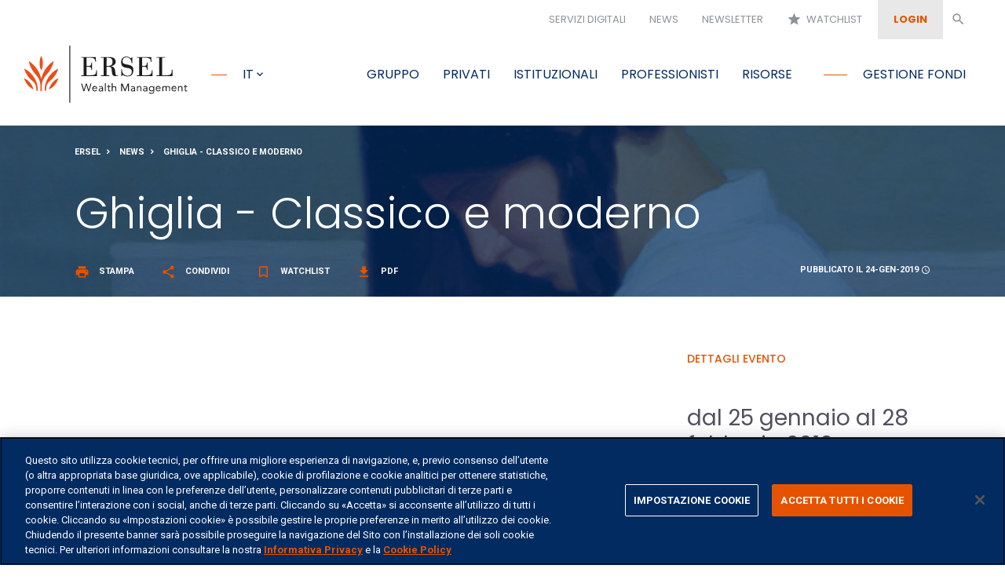

--- FILE ---
content_type: text/html;charset=UTF-8
request_url: https://www.ersel.it/articolo/ghiglia---classico-e-moderno
body_size: 16099
content:
<!DOCTYPE html>
<html lang="it" prefix="og: http://ogp.me/ns#">
    <head>
    
        <!-- Pulizia dell'url nel caso di link della newsletter -->
    
    
        <!-- Pulizia dell'url nel caso di link della newsletter -->
    
    
    
    
    
    

<!--script>
    (function(w,d,s,l,i){w[l]=w[l]||[];w[l].push({'gtm.start':new Date().getTime(),event:'gtm.js'});var f=d.getElementsByTagName(s)[0],j=d.createElement(s),dl=l!='dataLayer'?'&l='+l:'';j.async=true;j.src='https://www.googletagmanager.com/gtm.js?id='+i+dl;f.parentNode.insertBefore(j,f);})(window,document,'script','dataLayer','GTM-MQ52XLG');
</script-->
<!-- Global site tag (gtag.js) - Google Analytics -->
<!--script async src="https://www.googletagmanager.com/gtag/js?id=UA-408729-4"></script>
<script>
  window.dataLayer = window.dataLayer || [];
  function gtag(){dataLayer.push(arguments);}
  gtag('js', new Date());
  gtag('config', 'UA-408729-4');
</script-->

<!-- Google Tag Manager -->
<script>(function(w,d,s,l,i){w[l]=w[l]||[];w[l].push({'gtm.start':
new Date().getTime(),event:'gtm.js'});var f=d.getElementsByTagName(s)[0],
j=d.createElement(s),dl=l!='dataLayer'?'&l='+l:'';j.async=true;j.src=
'https://www.googletagmanager.com/gtm.js?id='+i+dl;f.parentNode.insertBefore(j,f);
})(window,document,'script','dataLayer','GTM-MQ52XLG');</script>
<!-- End Google Tag Manager -->


<!-- Invisible reCAPTCHA -->
<script src="https://www.google.com/recaptcha/api.js" async defer></script>

<meta http-equiv="X-UA-Compatible" content="IE=edge" />
<meta charset="utf-8">
<meta name="viewport" content="width=device-width, initial-scale=1, shrink-to-fit=no">

	<link rel="stylesheet" type="text/css" href="/.resources/Ersel/webresources/css/ekko-lightbox~2024-10-29-14-05-21-408~cache.css" media="all" />
	<link rel="stylesheet" type="text/css" href="/.resources/Ersel/webresources/css/style.min~2025-12-10-16-31-27-226~cache.css" media="all" />
	<link rel="stylesheet" type="text/css" href="/.resources/Ersel/webresources/css/all.min~2024-10-29-14-06-38-426~cache.css" media="all" />
	<link rel="stylesheet" type="text/css" href="/.resources/Ersel/webresources/css/v4-shims.min~2024-10-29-14-06-45-011~cache.css" media="all" />
	<link rel="stylesheet" type="text/css" href="/.resources/Ersel/webresources/css/jquery.simplePagination.bootstrap~2024-10-29-14-06-56-409~cache.css" media="all" />


<link rel="icon" type="image/x-icon" href="/dam/_assets/images/Icone/favicon.ico" />
<meta name="theme-color" content="#022B61">
<title>Ghiglia - Classico e moderno | Ersel</title>
<meta name="description" content="Dal 25 gennaio al 28 febbraio 2019 si &egrave; tenuta&nbsp;presso lo Spazio Espositivo Ersel di Torino in Piazza Solferino 11, la mostra &quot;Ghiglia - Classico e Moderno&quot; realizzata in collaborazione con la Fondazione Centro Matteucci per l&#39;arte moderna."/>
<link rel="canonical" href="/articolo/ghiglia---classico-e-moderno" />

    <link rel="alternate" href="/articolo/ghiglia---classico-e-moderno" hreflang="it" />

<meta name="keywords" content="">

<meta property="og:title" content="Ghiglia - Classico e moderno | Ersel" />
<meta property="og:locale" content="it_IT" />
<meta property="og:url" content="/articolo/ghiglia---classico-e-moderno">
<meta property="og:site_name" content="Ersel" />

<!-- Eugenio qui va inserito anche un condizionale che oltre a verificare che non sia la home verifichi che non sia lapagina web tv -->
<meta property="article:publisher" content="https://www.ersel.it">
<meta property="article:published_time" content="2018-09-14T10:44:56.467+02:00">

<!-- 
Eugenio questi vanno inseriti in caso di pagina Web Tv 

<meta property="video:actor" content="Nome di chi ha registrato il video" />
<meta property="og:type" content="video.other" />
<meta property="video:release_date" content="data di rilascio”>
-->

<script type="application/ld+json">
    [
    	{
    		"@context":"http://schema.org/",
    		"@type": "WPHeader",
    		"url": "/articolo/ghiglia---classico-e-moderno",
    		"headline": "Ghiglia - Classico e moderno | Ersel",
    		"description": "<p>Dal 25 gennaio al 28 febbraio 2019 si &egrave; tenuta&nbsp;presso lo Spazio Espositivo Ersel di Torino in Piazza Solferino 11, la mostra &quot;Ghiglia - Classico e Moderno&quot; realizzata in collaborazione con la Fondazione Centro Matteucci per l&#39;arte moderna."
    	}
    ]
</script>

<script type="application/ld+json">
    {
      "@context": "http://schema.org",
      "@type": "Organization",
      "name": "Ersel",
      "url": "https://www.ersel.it",
      "sameAs": [
        "https://www.youtube.com/user/Ersel1936",
        "https://www.linkedin.com/company/ersel",
        "https://twitter.com/GruppoErsel",
        "https://it.wikipedia.org/wiki/Ersel",
        "https://www.instagram.com/ersel1936/"
      ]
    }
</script>

<script type="application/ld+json">
    {
     "@context": "http://schema.org/",
     "@type": "WebPage",
     "name": "Ghiglia - Classico e moderno | Ersel",
     "speakable":
     {
      "@type": "SpeakableSpecification",
      
        "xpath": [
          "/html/head/title",
          "/html/head/meta[@name='description']/@content"
        ]
      },
     "url":"/articolo/ghiglia---classico-e-moderno"
    }
 </script>    </head>
    <body>
        <!--noscript>
            <iframe src="https://www.googletagmanager.com/ns.html?id=GTM-MQ52XLG" height="0" width="0" style="display:none;visibility:hidden"></iframe>
        </noscript-->
        
        <!-- Google Tag Manager (noscript) -->
        <noscript><iframe src="https://www.googletagmanager.com/ns.html?id=GTM-MQ52XLG"
        height="0" width="0" style="display:none;visibility:hidden"></iframe></noscript>
        <!-- End Google Tag Manager (noscript) -->
        
        <input type="hidden" id="isEditMode" value="false">
        <div id="pageLoader" style="display:none; position: fixed; left: 0; top: 0; z-index: 2000; width: 100%; height: 100%; overflow: visible; opacity: 0.8; background: #333 url('/dam/_assets/images/Altro/spinner.svg') no-repeat center center;"></div>
<!-- Nuovo link area riservata a partire dal 13/12/2022 -->

<!-- AGGIORNAMENTO PRIVACY POLICY -->

<!-- redirect alla "home" delle pag non presenti in lingua inglese -->
<!-- redirect alla "home" delle pag non presenti in lingua italiana -->


<!-- Creazione link per cambio lingua -->
    
    <!-- AGGIORNAMENTO PRIVACY POLICY: Link informativa privacy modale PRIVACY CONTATTI -->
    
    
    <!-- PARTE NUOVA PER URL SERVIZI IN INGLESE -->
    
    
    <!-- PARTE NUOVA PER URL SERVIZI IN INGLESE -->
    


<!-- VIDEO IN EVIDENZA PER SOTTOMENU RISORSE -->

<!-- RICERCA -->
<input type="hidden" id="searchUrl" value="/ricerca">
<div role="search">
    <div id="searchWindow" class="search-window">
        <div class="search-window-content">
            <div>
                <input id="searchField" name="string" type="text" placeholder="Cerca nel sito">
            </div>      
            <input id="searchButton" type="submit" class="btn full" value="Cerca" onClick="cerca()" onkeyup="cerca()" />    
        </div>
        <a id="searchClose" class="close-search"><i class="material-icons white">close</i></a>
    </div>
</div>
<!--form action="/ricerca" role="search">
    <div id="searchWindow" class="search-window">
        <div class="search-window-content">
            <div>
                <input id="searchField" name="string" type="text" placeholder="Cerca nel sito">
            </div>      
            <input id="searchButton" type="submit" class="btn full" value="Cerca" />    
        </div>
        <a id="searchClose" class="close-search"><i class="material-icons white">close</i></a>
    </div>
</form-->

<div class="navbar-main visually-hidden" id="main-accessibility">
	<div class="accessibility_menu" id="menu-accessibility">
		<div class="accessibility_intro text-uppercase gr-blu-1 tilte">Passa a</div>
		<ul class="nav">
			<li class="nav-item linkWithFocus">
				<a class="nav-link accessibility_desktop" href="#main-menu-desktop" aria-label="Passa a menu principale">menu</a>
				<a class="nav-link accessibility_mobile" href="#menuMobileOpen" aria-label="Passa a menu principale">menu</a>
			</li>
			<li class="nav-item linkWithFocus">
				<a class="nav-link" href="https://www.ersel-spazioclienti.it/apps/pib2/03258brand0" aria-label="Passa a login">login</a>
			</li>
			<li class="nav-item linkWithFocus">
				<a class="nav-link" href="#main-content" aria-label="Passa a contenuto principale">contenuto principale</a>
			</li>
			<li class="nav-item linkWithFocus">
				<a class="nav-link" href="#footer" aria-label="Passa a pie di pagina">pi&egrave; di pagina</a>
			</li>
		</ul>
	</div>
</div>
	
<nav class="navbar navbar-top  navbar-expand-sm d-none d-xl-block" id="navbar-top">
<div class="collapse navbar-collapse">
    <ul class="nav navbar-nav ml-auto">
            <li class="nav-item active">
                <a class="nav-link" href="/servizi-digitali">Servizi digitali</a>
            </li>
            <li class="nav-item active">
                <a class="nav-link" href="/news">News</a>
            </li>
                <li class="nav-item">
                        <a class="nav-link" data-toggle="modal" href="#newsletterModal">Newsletter</a>
                </li>
            <li class="nav-item">
                <a class="nav-link" href="/watchlist"><i id="watchlistPageButton" class="material-icons">star</i>&nbsp;&nbsp;Watchlist</a>
            </li>
        <li class="nav-item">
                <a class="nav-link button" id="login" href=https://www.ersel-spazioclienti.it/apps/pib2/03258brand0><strong>Login</strong></a>
        </li>
        <li class="nav-item">
            <a class="nav-link search searchOpen" href="#"><i class="material-icons">search</i></a>
        </li>
    </ul>
</div></nav>
<div class="nav-spacer"></div>
<nav class="navbar navbar-main  navbar-expand-xl" id="navbar-main">
    <a class="navbar-brand" href="/">
        <img class="logo-dark w-auto" alt="Logo Ersel"  width="209" height="90"  src="/dam/_assets/images/Logo-Ersel/logo.svg" onerror="this.src='/dam/_assets/images/Logo-Ersel/logo.png'; this.onerror=null;">
		<img class="logo-light w-auto" alt="Logo Ersel"  width="209" height="90"  src="/dam/_assets/images/Logo-Ersel/logo-w.svg" onerror="this.src='/dam/_assets/images/Logo-Ersel/logo-w.png'; this.onerror=null;">
    </a>
    <ul class="nav navbar-nav mr-auto d-none d-xl-block">
        <li class="nav-item dropdown linkWithFocus">
            <a class="nav-link focus focus-narrow dropdown-toggle lang-selector text-uppercase" href="#" id="langSelector" data-toggle="dropdown">it</a>
            <div class="dropdown-menu">
                <a class="dropdown-item disabled" id="langSelectorITA" href="javascript:void(0);">Italiano</a>
                <a class="dropdown-item " id="langSelectorENG" href="/en">English</a>
            </div>
        </li>
    </ul>
    <ul class="nav navbar-nav ml-auto d-block d-xl-none mr-2">
        <!--<li class="nav-item">
            <a class="nav-link searchOpen" href="#"><i class="search-icon material-icons orange-important">search</i></a>
        </li>-->
        <li class="nav-item">
                <a class="nav-link lockOpen" href=https://www.ersel-spazioclienti.it/apps/pib2/03258brand0><i class="search-icon material-icons orange-important">lock</i></a>
        </li>
    </ul>
    <button id="menuMobileOpen" class="navbar-toggler" type="button">
        <i class="material-icons">menu</i>
    </button>
    <div class="collapse navbar-collapse" id="menu-main">
        <ul class="nav navbar-nav ml-auto" id="main-menu-desktop">
            <li class="nav-item dropdown active linkWithFocus">
                <a 
                    class="nav-link mega-menu-toggle" 
                    data-target="gruppoErselDropdown" 
                    href="#">Gruppo</a>
            </li>
                <li class="nav-item linkWithFocus">
                    <a class="nav-link" href="/privati">Privati</a>
                </li>
                <li class="nav-item linkWithFocus">
                    <a class="nav-link" href="/istituzionali">Istituzionali</a>
                </li>
                <li class="nav-item linkWithFocus">
                    <a class="nav-link" href="/professionisti">Professionisti</a>
                </li>
                <li class="nav-item linkWithFocus">
                    <a class="nav-link mega-menu-toggle" 
                        data-target="risorseDropdown"  
                        href="#">Risorse</a>
                </li>
            <li class="nav-item linkWithFocus">
                <a class="nav-link focus" href="/fondi">Gestione fondi</a>
            </li>
        </ul>
    </div>
</nav>

<div id="mobileMainMenu" class="mobile-main-menu d-block d-xl-none">
    <div class="container-fluid">
        <div class="row">
            <div class="col">      
                <nav class="navbar navbar-main navbar-expand-xl" id="navbar-main">
                    <a class="navbar-brand" href="/">
                        <img class="w-auto" alt="Logo Ersel"  width="209" height="90"  src="/dam/_assets/images/Logo-Ersel/logo-w.svg" onerror="this.src='/dam/_assets/images/Logo-Ersel/logo-w.png'; this.onerror=null;">
                    </a>
                    <div>
                        <a id="searchMobile" class="searchOpen navbar-searcher">
                            <i class="material-icons">search</i>
                        </a>
                        <button id="menuMobileClose" class="navbar-toggler" type="button">
                            <i class="material-icons">close</i>
                        </button>
                    </div>
                </nav>
                <ul class="mobile-nav">
                        <li class="border-0">
                            <a class="btn squared white-important d-block" href="https://www.ersel-spazioclienti.it/pib/sso/?abi=03258&brand=0">Login</a>
                        </li>
                        <li>
                            <a href="/servizi-digitali">Servizi digitali</a>
                        </li>
                    <li class="dropdown">
                        <a class="collapsed" data-toggle="collapse" href="#gruppoErselMobileDropdown">Gruppo</a>
                        <ul id="gruppoErselMobileDropdown" class="collapse multi-collapse">
                                <li>
                                    <a href="/gruppo-ersel/ersel-e-la-sua-mission">Ersel in breve</a>
                                </li>
                                <li>
                                    <a href="/gruppo-ersel/storia">Storia</a>
                                </li>
                                <li>
                                    <a href="/gruppo-ersel/societa">Società del Gruppo</a>
                                </li>
                                <li>
                                    <a href="/gruppo-ersel/numeri-del-gruppo">Numeri del gruppo</a>
                                </li>
                                <li>
                                    <a href="/gruppo-ersel/responsabilita-sociale">Le fondazioni </a>
                                </li>
                        		<li>
                        			<a href="/gruppo-ersel/sostenibilita">Sostenibilità</a>
                        		</li>
                        		
                        </ul>
                    </li>
                    <li>
                        <a href="/privati">Privati</a>
                    </li>
                    <li>
                        <a href="/istituzionali">Istituzionali</a>
                    </li>
                    <li>
                        <a href="/professionisti">Professionisti</a>
                    </li>
                        <li class="dropdown">
                            <a class="collapsed" data-toggle="collapse" href="#risorseMobileDropdown">Risorse</a>
                            <ul id="risorseMobileDropdown" class="collapse multi-collapse">
                                    <li>
                                        <a href="/risorse/web-tv">Web Tv</a>
                                    </li>
                                    <li>
                                        <a href="/risorse/podcast">Podcast</a>
                                    </li>
                                    <li>
                                        <a href="/risorse/analisi-gestori">Analisi dei gestori</a>
                                    </li>
                                    <li>
                                        <a href="/risorse/scenario-macroeconomico">Scenario macroeconomico</a>
                                    </li>
                                    <li>
                                        <a href="/risorse/documenti-mifid-2">Documenti Mifid</a>
                                    </li>
                                    <li>
                                        <a href="/risorse/documenti-policy">Documenti informativi e policy</a>
                                    </li>
                                    <li>
                                        <a href="/risorse/bilanci-statuto">Bilanci e statuto</a>
                                    </li>
                            </ul>
                        </li>
                    <li>
                        <a href="/fondi">Gestione fondi</a>
                    </li>
                        <li>
                            <a href="/news">News</a>
                        </li>  
                            <li>
                                    <a data-toggle="modal" href="#newsletterModal">Newsletter</a>
                            </li>
                        <li>
                            <a href="/watchlist">Watchlist</a>
                        </li> 
                    <li>
                        <a class="disabled" href="/">Italiano</a>
                    </li>
                    <li>
                        <a class="" href="/en">English</a>
                    </li>
                </ul>
            </div>
        </div>
    </div>
</div>

<div id="gruppoErselDropdown" class="mega-menu light-grey-bg">
    <div class="container-fluid">
        <div class="row">
            <div class="col callout d-flex align-items-center justify-content-center">
                <div class="callout-inner">
                    <div class="from"><span class="small">dal</span> 1936</div>
                    Wealth Management
                </div>
            </div>
            <div class="col inner-menu">
                <div class="row">
                        <div class="col col-12">
                            <a class="nav-link" href="/gruppo-ersel/ersel-e-la-sua-mission">Ersel in breve</a>
                        </div>
                        <div class="col col-12m">
                            <a class="nav-link" href="/gruppo-ersel/storia">Storia</a>
                        </div>
                        <div class="col col-12">
                            <a class="nav-link" href="/gruppo-ersel/societa">Società del Gruppo</a>
                        </div>
                </div>
            </div>
            <div class="col inner-menu">
                <div class="row">
                        <div class="col col-12">
                            <a class="nav-link" href="/gruppo-ersel/numeri-del-gruppo">Numeri del gruppo</a>
                        </div>
                        <div class="col col-12">
                            <a class="nav-link" href="/gruppo-ersel/responsabilita-sociale">Le fondazioni </a>
                        </div>
                    						
                        <div class="col col-12">
                            <a class="nav-link" href="/gruppo-ersel/sostenibilita">Sostenibilità</a>
                        </div>
                </div>
            </div>
        </div>
    </div>
</div>
<div id="risorseDropdown" class="mega-menu light-grey-bg">
    <div class="container-fluid">
        <div class="row">
            <div data-bgimage="https://img.youtube.com/vi/OmRYaian-5U/hqdefault.jpg" 
                class="col video video-link lazy-bgimage"><a href="/risorse/web-tv"></a></div>
            <div class="col inner-menu">
                <div class="row">
                        <div class="col col-12">
                            <a class="nav-link" href="/risorse/web-tv">Web Tv</a>
                        </div>
                        <div class="col col-12">
                            <a class="nav-link" href="/risorse/podcast">Podcast</a>
                        </div>
                        <div class="col col-12">
                            <a class="nav-link" href="/risorse/analisi-gestori">Analisi dei gestori</a>
                        </div>
                        <div class="col col-12">
                            <a class="nav-link" href="/risorse/scenario-macroeconomico">Scenario macroeconomico</a>
                        </div>
                </div>
            </div>
            <div class="col inner-menu">
                <div class="row">
                        <div class="col col-12m">
                            <a class="nav-link" href="/risorse/bilanci-statuto">Bilanci e statuto</a>
                        </div>
                        <div class="col col-12">
                            <a class="nav-link" href="/risorse/documenti-mifid-2">Documenti Mifid</a>
                        </div>
                        <div class="col col-12">
                            <a class="nav-link" href="/risorse/documenti-policy">Documenti informativi e policy</a>
                        </div>
                </div>
            </div>
        </div>
    </div>
</div>

<a class="btn circle float full d-block d-xl-none" href="#" data-target="#shareModal" data-toggle="modal"><i class="material-icons">share</i></a>

<!-- Banner Cookie Profilazione -->
<!--
<div id="bannerCookieProfilazioneReminder" class="alert alert-dismissible alert-cookie-banner show white blue-bg small-font position-fixed fixed-bottom m-0" role="cookie-banner" style="display:none">
    <p>Questo sito utilizza cookie tecnici e analitici per il corretto funzionamento del sito. Se vuoi saperne di pi&ugrave;&nbsp;<a href="/pagine-legali/cookie">clicca qui</a>&nbsp;altrimenti continua la navigazione.</p>

    <button type="button" class="close" data-dismiss="alert" aria-label="Close" onClick="closeBannerCookieProfilazione(false)">
        <i class="material-icons orange">close</i>
    </button>
</div>
<div  id="bannerCookieProfilazioneChoice" class="alert alert-dismissible alert-cookie-banner show white blue-bg small-font position-fixed fixed-bottom m-0" role="cookie-banner" style="display:none">
    <p>Questo sito <strong>utilizza cookie di profilazione</strong>, eventualmente anche di terze parti, per inviarti pubblicit&agrave; in linea con le tue preferenze. Se vuoi saperne di pi&ugrave; <a href="/pagine-legali/cookie">clicca qui</a>. Se vuoi negare il consenso chiudi il banner premendo sulla X. Cliccando sul pulsante Acconsento esprimi il consenso all&#39;utilizzo dei cookie.</p>

    <div class="row pt-1 text-center">
        <div class="col">
            <a href="/pagine-legali/cookie" class="btn white d-block d-md-inline-block">Modifica impostazioni cookie</a>&nbsp;&nbsp;&nbsp;&nbsp;
            <a onClick="acconsentiProfilazione()" class="btn full d-block d-md-inline-block">Acconsento</a>
        </div>
    </div>
    <button type="button" class="close" data-dismiss="alert" aria-label="Close" onClick="closeBannerCookieProfilazione(true)">
        <i class="material-icons orange">close</i>
    </button>
</div> -->

<!-- Login -->
<div class="modal fade" id="loginModal" tabindex="-1" role="dialog">
    <div class="modal-dialog" role="document">
        <div class="modal-content">
            <input type="hidden" id="contextPath" value="">
            <input type="hidden" id="suffissoLingua" value="">
            <div class="modal-header">
                <div class="big-title blue pt-4">Accedi a Spazio Clienti</div>
                <button type="button" class="close" data-dismiss="modal">
                    <i class="material-icons orange">close</i>
                </button>
            </div>
            <div id="loginModalError" style="display:none">
                <div class="red pt-2 px-3">Attenzione! I codici inseriti non sono corretti.</div>
            </div>
            <div class="modal-body">
                <div id="loginForm">
                    <input type="hidden" name="isPostFusione" id="isPostFusione" value="false">
                    <div class="form-group row">
                        <div class="col-sm-3">
                            <label for="loginUsername">Username</label>
                        </div>
                        <div class="col-sm-9">
                            <input type="text" name="loginUsername" class="form-control" id="id_loginUsername">
                        </div>
                    </div>
                    <div class="form-group row">
                        <div class="col-sm-3">
                            <label for="loginPassword">Password</label>
                        </div>
                        <div class="col-sm-9">
                            <input type="password" name="loginPassword" class="form-control" id="id_loginPassword">
                        </div>
                    </div>
                    <div class="row">
                        <div class="col">
                            <div class="py-2">
                                    Prendere visione dell'<a class="orange" href="/pagine-legali/privacy/informativa-per-i-clienti" target="_blank">informativa clienti</a>.
                            </div>
                        </div>
                    </div>
                    <div class="row">
                        <div class="col text-center">
                            <!--button type="submit" class="btn full">Accedi</button-->
                            <button class="btn full" onClick="submitLogin()">Accedi</button>
                        </div>
                    </div> 
                        <div class="row">
                            <div class="col">
                                <div class="small-font pt-2">
                                    <p>Username e password sono strattamente personali e riservati. <strong>In caso di smarrimento &egrave; consigliabile telefonare alla segreteria clienti al numero <a href="tel:0115520111">011.5520.111</a>.</strong></p>

<p>Se si desidera modificare la password &egrave; possibile seguire l&#39;apposita procedura descritta nella sezione Profilo Personale dell&#39;area riservata del sito.</p>

<p>&nbsp;</p>

                                </div>
                            </div>
                        </div>
                </div>
            </div>
        </div>
    </div>
</div>

<!-- Login documentale -->
<div class="modal fade" id="loginModal_Documenti" tabindex="-1" role="dialog">
    <div class="modal-dialog" role="document">
        <div class="modal-content">
            <input type="hidden" id="contextPath" value="">
            <input type="hidden" id="suffissoLingua" value="">
            <div class="modal-header">
                <div class="big-title blue pt-4">Documenti Personali</div>
                <button type="button" class="close" data-dismiss="modal">
                    <i class="material-icons orange">close</i>
                </button>
            </div>
            <div id="loginModalError_documenti" style="display:none">
                <div class="red pt-2 px-3">Attenzione! I codici inseriti non sono corretti.</div>
            </div>
            <div class="modal-body">
                <div class="row">
                    <div class="col">
                        <div class="py-2">
                                Accedendo alla sezione Documenti Personali potrà consultare i documenti relativi ai suoi conti precedenti il 01/01/2022</a>.
                        </div>
                    </div>
                </div>
                <div id="loginForm_documenti">
                    <input type="hidden" name="isPostFusione" id="isPostFusione_documenti" value="true">
                    <div class="form-group row">
                        <div class="col-sm-3">
                            <label for="loginUsername">Username</label>
                        </div>
                        <div class="col-sm-9">
                            <input type="text" name="loginUsername" class="form-control" id="id_loginUsername_documenti">
                        </div>
                    </div>
                    <div class="form-group row">
                        <div class="col-sm-3">
                            <label for="loginPassword">Password</label>
                        </div>
                        <div class="col-sm-9">
                            <input type="password" name="loginPassword" class="form-control" id="id_loginPassword_documenti">
                        </div>
                    </div>
                    <div class="row">
                        <div class="col">
                            <div class="py-2">
                                    Prendere visione dell'<a class="orange" href="/pagine-legali/privacy/informativa-per-i-clienti" target="_blank">informativa clienti</a>.
                            </div>
                        </div>
                    </div>
                    <div class="row">
                        <div class="col text-center">
                            <!--button type="submit" class="btn full">Accedi</button-->
                            <button class="btn full" onClick="submitLogin_documenti()">Accedi</button>
                        </div>
                    </div>
                </div>
            </div>
        </div>
    </div>
</div>

<!-- Fondi -->

<!-- Share modal -->
<!-- Condivido l'intera url attuale, perciò la parte precedente non dovrebbe servire -->
<div class="modal fade" id="shareModal" tabindex="-1" role="dialog">
    <div class="modal-dialog" role="document">
        <div class="modal-content">
            <div class="modal-header">
                <div class="big-title blue pt-4">Condividi</div>
                <button type="button" class="close" data-dismiss="modal">
                    <i class="material-icons orange">close</i>
                </button>
            </div>
            <div class="modal-body">
                <div class="">
                    <div class="row">
                        <!-- Sharingbutton Facebook -->
                        <div class="col-3 col-sm-none"></div>
                        <div class="col-12 col-sm-6">
                            <a class="resp-sharing-button__link w-100" href="https://facebook.com/sharer/sharer.php?u=http%3A%2F%2Fwww.ersel.it%2Farticolo%2Fghiglia---classico-e-moderno" target="_blank" aria-label="Condividi su Facebook">
                                <div class="resp-sharing-button resp-sharing-button--facebook resp-sharing-button--large">
                                    <div aria-hidden="true" class="resp-sharing-button__icon resp-sharing-button__icon--solidcircle">
                                        <svg xmlns="http://www.w3.org/2000/svg" viewBox="0 0 24 24">
                                            <path d="M12 0C5.38 0 0 5.38 0 12s5.38 12 12 12 12-5.38 12-12S18.62 0 12 0zm3.6 11.5h-2.1v7h-3v-7h-2v-2h2V8.34c0-1.1.35-2.82 2.65-2.82h2.35v2.3h-1.4c-.25 0-.6.13-.6.66V9.5h2.34l-.24 2z"/>
                                        </svg>
                                    </div>
                                    Condividi su Facebook
                                </div>
                            </a>                    
                        </div>
                        <div class="col-3 col-sm-none"></div>
                        <!-- Sharingbutton Twitter -->
                        <div class="col-3 col-sm-none"></div>
                        <div class="col-12 col-sm-6">
                            <a class="resp-sharing-button__link w-100" href="https://twitter.com/intent/tweet/?text=Articolo&amp;url=http://www.ersel.it/articolo/ghiglia---classico-e-moderno" target="_blank" aria-label="Condividi su Twitter">
                                <div class="resp-sharing-button resp-sharing-button--twitter resp-sharing-button--large">
                                    <div aria-hidden="true" class="resp-sharing-button__icon resp-sharing-button__icon--solidcircle">
                                        <!--svg xmlns="http://www.w3.org/2000/svg" viewBox="0 0 24 24">
                                            <path d="M12 0C5.38 0 0 5.38 0 12s5.38 12 12 12 12-5.38 12-12S18.62 0 12 0zm5.26 9.38v.34c0 3.48-2.64 7.5-7.48 7.5-1.48 0-2.87-.44-4.03-1.2 1.37.17 2.77-.2 3.9-1.08-1.16-.02-2.13-.78-2.46-1.83.38.1.8.07 1.17-.03-1.2-.24-2.1-1.3-2.1-2.58v-.05c.35.2.75.32 1.18.33-.7-.47-1.17-1.28-1.17-2.2 0-.47.13-.92.36-1.3C7.94 8.85 9.88 9.9 12.06 10c-.04-.2-.06-.4-.06-.6 0-1.46 1.18-2.63 2.63-2.63.76 0 1.44.3 1.92.82.6-.12 1.95-.27 1.95-.27-.35.53-.72 1.66-1.24 2.04z"/>
                                        </svg-->
                                        <!-- New Logo Twitter -->
                                        <svg fill="#DC7633" xmlns="http://www.w3.org/2000/svg" xmlns:xlink="http://www.w3.org/1999/xlink" width="200"
										  zoomAndPan="magnify" viewBox="0 0 375 374.9999" height="200" preserveAspectRatio="xMidYMid meet" version="1.0">
										  <defs>
											<path d="M 7.09375 7.09375 L 367.84375 7.09375 L 367.84375 367.84375 L 7.09375 367.84375 Z M 7.09375 7.09375 "
											  fill="#ffffff"></path>
										  </defs>
										  <g>
											<path
											  d="M 187.46875 7.09375 C 87.851562 7.09375 7.09375 87.851562 7.09375 187.46875 C 7.09375 287.085938 87.851562 367.84375 187.46875 367.84375 C 287.085938 367.84375 367.84375 287.085938 367.84375 187.46875 C 367.84375 87.851562 287.085938 7.09375 187.46875 7.09375 "
											  fill-opacity="1" fill-rule="nonzero" fill="#ffffff"></path>
										  </g>
										  <g transform="translate(85, 75)"> <svg xmlns="http://www.w3.org/2000/svg" viewBox="0 0 24 24" version="1.1"
											  height="215" width="215">
											  <path
												d="M18.244 2.25h3.308l-7.227 8.26 8.502 11.24H16.17l-5.214-6.817L4.99 21.75H1.68l7.73-8.835L1.254 2.25H8.08l4.713 6.231zm-1.161 17.52h1.833L7.084 4.126H5.117z"
												fill="#55acee"></path>
											</svg> </g>
										</svg>
                                    </div>
                                    Condividi su Twitter
                                </div>
                            </a>                   
                        </div>
                        <div class="col-3 col-sm-none"></div>
                        <!-- Sharingbutton Google+ -->
                        <!-- Sharingbutton LinkedIn -->
                        <div class="col-3 col-sm-none"></div>
                        <div class="col-12 col-sm-6">
                            <a class="resp-sharing-button__link w-100" href="https://www.linkedin.com/shareArticle?mini=true&amp;url=http://www.ersel.it/articolo/ghiglia---classico-e-moderno&amp;title=Articolo&amp;summary=Articolo&amp;source=http://www.ersel.it/articolo/ghiglia---classico-e-moderno" target="_blank" aria-label="Condividi su LinkedIn">
                                <div class="resp-sharing-button resp-sharing-button--linkedin resp-sharing-button--large">
                                    <div aria-hidden="true" class="resp-sharing-button__icon resp-sharing-button__icon--solidcircle">
                                        <svg version="1.1" x="0px" y="0px" width="24px" height="24px" viewBox="0 0 24 24" enable-background="new 0 0 24 24" xml:space="preserve">
                                            <path d="M12,0C5.383,0,0,5.383,0,12s5.383,12,12,12s12-5.383,12-12S18.617,0,12,0z M9.5,16.5h-2v-7h2V16.5z M8.5,7.5 c-0.553,0-1-0.448-1-1c0-0.552,0.447-1,1-1s1,0.448,1,1C9.5,7.052,9.053,7.5,8.5,7.5z M18.5,16.5h-3V13c0-0.277-0.225-0.5-0.5-0.5 c-0.276,0-0.5,0.223-0.5,0.5v3.5h-3c0,0,0.031-6.478,0-7h3v0.835c0,0,0.457-0.753,1.707-0.753c1.55,0,2.293,1.12,2.293,3.296V16.5z" />
                                        </svg>
                                    </div>
                                    Condividi su LinkedIn
                                </div>
                            </a>                  
                        </div>
                        <div class="col-12 col-sm-6 d-block d-md-none">
                            <!-- Sharingbutton WhatsApp -->
                            <a class="resp-sharing-button__link w-100" href="https://wa.me/?text=http://www.ersel.it/articolo/ghiglia---classico-e-moderno" target="_blank" rel="noopener" aria-label="Share on WhatsApp">
                                <div class="resp-sharing-button resp-sharing-button--whatsapp resp-sharing-button--large">
                                    <div aria-hidden="true" class="resp-sharing-button__icon resp-sharing-button__icon--solid">
                                        <svg xmlns="http://www.w3.org/2000/svg" viewBox="0 0 24 24">
                                            <path d="M20.1 3.9C17.9 1.7 15 .5 12 .5 5.8.5.7 5.6.7 11.9c0 2 .5 3.9 1.5 5.6L.6 23.4l6-1.6c1.6.9 3.5 1.3 5.4 1.3 6.3 0 11.4-5.1 11.4-11.4-.1-2.8-1.2-5.7-3.3-7.8zM12 21.4c-1.7 0-3.3-.5-4.8-1.3l-.4-.2-3.5 1 1-3.4L4 17c-1-1.5-1.4-3.2-1.4-5.1 0-5.2 4.2-9.4 9.4-9.4 2.5 0 4.9 1 6.7 2.8 1.8 1.8 2.8 4.2 2.8 6.7-.1 5.2-4.3 9.4-9.5 9.4zm5.1-7.1c-.3-.1-1.7-.9-1.9-1-.3-.1-.5-.1-.7.1-.2.3-.8 1-.9 1.1-.2.2-.3.2-.6.1s-1.2-.5-2.3-1.4c-.9-.8-1.4-1.7-1.6-2-.2-.3 0-.5.1-.6s.3-.3.4-.5c.2-.1.3-.3.4-.5.1-.2 0-.4 0-.5C10 9 9.3 7.6 9 7c-.1-.4-.4-.3-.5-.3h-.6s-.4.1-.7.3c-.3.3-1 1-1 2.4s1 2.8 1.1 3c.1.2 2 3.1 4.9 4.3.7.3 1.2.5 1.6.6.7.2 1.3.2 1.8.1.6-.1 1.7-.7 1.9-1.3.2-.7.2-1.2.2-1.3-.1-.3-.3-.4-.6-.5z"/>
                                        </svg>
                                    </div>
                                    Condividi su WhatsApp
                                </div>
                            </a>
                        </div>
                    </div>
                </div>               
            </div>
        </div>
    </div>
</div>

<!-- Newsletter modal -->

    <div class="modal fade" id="newsletterModal" tabindex="-1" role="dialog">
        <div class="modal-dialog" role="document">
            <div class="modal-content">
                <div class="modal-header">
                    <div class="big-title blue pt-4">Newsletter</div>
                    <button type="button" class="close" data-dismiss="modal">
                        <i class="material-icons orange">close</i>
                    </button>
                </div>
                        <div data-form-block-id="ef770f3a-e540-ed11-9db0-000d3a29402c"></div> <script src="https://mktdplp102cdn.azureedge.net/public/latest/js/form-loader.js?v=1.84.2007"></script> <div id="d9X_WFMuY8dxUzlqtOKbkDOVXb49dOgccv0uNG_LpwP0"></div><script src="https://mktdplp102cdn.azureedge.net/public/latest/js/ws-tracking.js?v=1.84.2007"></script><div class="d365-mkt-config" style="display:none" data-website-id="9X_WFMuY8dxUzlqtOKbkDOVXb49dOgccv0uNG_LpwP0" data-hostname="9f4acf7ad87148a08201179de68829ec.svc.dynamics.com"></div>
            </div>
        </div>
    </div>


<!-- AGGIORNAMENTO PRIVACY POLICY: Modale Privacy Contatti -->
<div class="modal fade" id="privacyContattiModal" tabindex="-1" role="dialog">
        <div class="modal-dialog" role="document">
            <div class="modal-content">
                <div class="modal-header">
                    <div class="big-title blue pt-4"></div>
                    <button type="button" class="close" data-dismiss="modal">
                        <i class="material-icons orange">close</i>
                    </button>
                </div>
                <div class="modal-body">
                    <h3>
                        <p style="text-align: center;">Prima di procedere è necessario leggere l'Informativa</p>
					</h3>
                    <form action="JavaScript:submitFormC()" id="privacyContattiForm">
                        <input type="hidden" name="operazione" id="operazioneC" value="subscribe">
                        <input type="hidden" name="nlIdPrivacyContatti" id="id_nlIdPrivacyContatti" value="3">
                        <input type="hidden" name="pcRedirectLink" id="id_pcRedirectLink" value="">
                        <div class="row">
                            <div class="col">
                                <div class="pt-2">
                                        <p>Per prendere visione dell'Informativa sul trattamento dei dati personali dei contatti fare <a href="/pagine-legali/privacy" target="_blank">clic qui.</a></p>
                                </div>
                                <div class="pt-2 pb-3">
                                    <div class="custom-control custom-checkbox">
                                        <input type="checkbox" name="nlPrivacyC" class="custom-control-input" id="id_nlPrivacyC"/>
                                        <label class="as-text privacy custom-control-label justify-content-start" for="id_nlPrivacyC" style="text-transform:none;">
                                                <p>Ho preso visione dell'informativa</p>
                                        </label>
                                    </div>
                                </div>
                            </div>
                        </div>
                        <div class="row">
                            <div class="col text-center">
                                <!--div class="d-block d-sm-inline-block pr-0 pr-sm-3">
                                    <a href="#" data-dismiss="modal" class="btn">Annulla</a>
                                </div-->
                                <div class="d-block d-sm-inline-block pt-2 pt-sm-0">
                                    <button type="submit" class="btn full">Procedi</button>
                                </div>
                            </div>
                        </div>
                    </form>
                </div>
            </div>
        </div>
    </div>		<div id="main-content"></div>

        <!-- Pulizia dell'url nel caso di link della newsletter -->


<input id="idServizioHidden" name="idServizioHidden" value="de5316d1-8313-4e36-9d5b-ce17000c44fc" type="hidden">

    <!-- HEADER -->
    <div class="banner w-background lazy-bgimage" data-bgimage="/dam/jcr:d4bff852-4ae4-49e6-9d90-ec786c2b3bd3/ev19_Ghiglia_classico_moderno.webp">
        <div class="container">
            <div class="row">
                <div class="col">
<ul class="breadcrumb d-none d-sm-block">
                    <li><a href="/">Ersel</a></li>
                <li><a href="/news">News</a></li>
       <li><a href="javascript:void(0)">Ghiglia - Classico e moderno</a></li>
</ul>

<script type="application/ld+json">
{
    "@context": "http://schema.org",
    "@type": "BreadcrumbList",
    "itemListElement": [
                {
                    "@type": "ListItem",
                    "position": 1,
                    "item": {
                        "@id": "/",
                        "name": "Ersel"
                    }
                },
                {
                    "@type": "ListItem",
                    "position": 2,
                    "item": {
                        "@id": "/news",
                        "name": "News"
                    }
                },
            {
                "@type": "ListItem",
                "position": 5,
                "item": {
                    "@id": "/home/news/articolo?title=ghiglia---classico-e-moderno&id=de5316d1-8313-4e36-9d5b-ce17000c44fc",
                    "name": "Ghiglia - Classico e moderno"
                }
            }
    ]
}
</script>                    <h1 id="pageTitle" class="big-title pt-3 pt-sm-0">
                        Ghiglia - Classico e moderno
                    </h1>
                </div>
            </div>
            <div class="row">
                <div class="col-12 col-sm-8">
        			<ul class="share">
        				<li class="d-none d-sm-inline-block"><a href="javascript:window.print()"><i class="material-icons">print</i>&nbsp;&nbsp;&nbsp;&nbsp;Stampa</a></li>
        				<li class="d-none d-sm-inline-block"><a href="#" data-target="#shareModal" data-toggle="modal"><i class="material-icons">share</i>&nbsp;&nbsp;&nbsp;&nbsp;Condividi</a></li>
        				<li><a id="watchlistButton" onClick="toggleWatchlist('de5316d1-8313-4e36-9d5b-ce17000c44fc', 'News')" style="cursor: pointer;"><i class="material-icons">bookmark_border</i>&nbsp;&nbsp;&nbsp;&nbsp;Watchlist</a></li>
        				<!--li><a onClick="$('input#submitPdfForm').trigger('click')" style="cursor: pointer;"><i class="material-icons">get_app</i>&nbsp;&nbsp;&nbsp;&nbsp;Pdf</a></li-->
        				<li class="d-none d-sm-inline-block"><a onClick="exportPdf()" style="cursor: pointer;"><i class="material-icons">get_app</i>&nbsp;&nbsp;&nbsp;&nbsp;Pdf</a></li>
                        <!-- Form per creazione pdf -->
                        <form name="pdfForm" method="POST" action="/servlet/GetPdf" target="_blank" style="display:none">
                        	<input id="pdfUuid" type="hidden" name="uuid" value="de5316d1-8313-4e36-9d5b-ce17000c44fc" />
                        	<input id="pdfWorkspace" type="hidden" name="workspace" value="news" />
                        	<input id="pdfLang" type="hidden" name="lang" value="it" />
                        	<!--input id="pdfTitle" type="hidden" name="title" value="" />
                        	<input id="pdfText" type="hidden" name="text" value="" />
                        	<input id="pdfHeaderInfo" type="hidden" name="headerInfo" value="" /-->
                        	<input id="submitPdfForm" type="submit" value="submit"/> 
                        </form>
        			</ul>
                </div>
                <div class="col-12 col-sm-4">
                    <div class="header-info pb-2 d-none d-lg-block px-3 text-sm-right">
                        Pubblicato il 24-gen-2019 <i class="material-icons">schedule</i>
                    </div>
                </div>
            </div>
        </div>
    </div>
    
    <!-- CORPO PAGINA -->
    <div class="container py-5">
        <div class="row">
            <div class="col-12 col-lg-8">
                
                <!-- ipad e iphone start -->
                    <div class="px-1 px-sm-3 d-block d-lg-none">
                        <div class="category pb-1">Dettagli evento</div>
                        <h2 class="title">dal 25 gennaio al 28 febbraio 2019</h2> <!-- durata -->
                        <div class="meta pb-4">presso lo Spazio Espositivo Ersel di Torino in Piazza Solferino 11</div> <!-- luogo -->
                    </div>
                <!-- ipad e iphone end -->
                
                <!-- TESTO -->
                    <div class="video-container">
                        <iframe 
                            width="750" 
                            height="400" 
                            src="https://www.youtube.com/embed/UZB0dJSOk-Y?rel=0&amp;showinfo=0" 
                            frameborder="0" 
                            allow="encrypted-media" 
                            allowfullscreen></iframe>
                    </div>
                <div id="pageText">
                    <div class="abstract w-decoration px-1 px-sm-3">
                        <p>Dal 25 gennaio al 28 febbraio 2019 si &egrave; tenuta&nbsp;presso lo Spazio Espositivo Ersel di Torino in Piazza Solferino 11, la mostra &quot;Ghiglia - Classico e Moderno&quot; realizzata in collaborazione con la Fondazione Centro Matteucci per l&#39;arte moderna.</p>

                    </div>
                    <div class="px-1 px-sm-3 pb-3">
                        <p><strong>&quot;In Italia non c&rsquo;&egrave; nulla, sono stato dappertutto. Non c&rsquo;&egrave; pittura che valga. Sono stato a Venezia, negli studi. In Italia, c&rsquo;&egrave; Ghiglia. C&rsquo;&egrave; Oscar Ghiglia e basta&rdquo;.</strong></p>

<p>La nota affermazione di Modigliani, riferita da Anselmo Bucci nei &ldquo;Ricordi parigini&rdquo; (1931), contrasta con il silenzio venutosi a creare attorno a Ghiglia dopo la morte. Condizione riservata, come osservava Carlo Ludovico Ragghianti nel 1967 in occasione della mostra &ldquo;Arte Moderna in Italia. 1915-1935&rdquo;, a quell&rsquo;intera generazione d&rsquo;artisti penalizzata dal &ldquo;giudizio negativo sul fascismo&rdquo;.</p>

<p><br />
&Egrave; con gli studi di Raffaele Monti e Renato Barilli della met&agrave; degli anni settanta, confluiti in una serie di mostre monografiche rivelatrici di un grande talento, che il livornese comincia ad essere preso in considerazione, rappresentando un &ldquo;caso&rdquo; che incarna, in termini esemplari, la cultura figurativa dei primi decenni del Novecento. Una pittura, la sua, priva di contaminazioni anche per il tratto umbratile e scontroso del personaggio, non molto aperto alle relazioni, spesso in contrasto anche con amici vicini, come Giovanni Papini e Amedeo Modigliani.</p>

<p><br />
Se del primo, dopo la condivisione delle idee attraverso la collaborazione con Spadini, Borgese e Prezzolini al &ldquo;Leonardo&rdquo;, mal diger&igrave; la svolta futurista, della frattura con il secondo sfuggono le ragioni. A testimonianza di un sodalizio, che per i riflessi sull&rsquo;opera appare tra i pi&ugrave; fertili e intensi dell&rsquo;arte moderna, restano le famose cinque lettere inviate, nel 1901, durante il soggiorno a Venezia e Capri, da Modigliani a Ghiglia; il tono &egrave; di un giovane che, aprendosi al mondo, intravede nell&rsquo;artista pi&ugrave; maturo il proprio alter ego.</p>

<p><br />
Formatosi nella Firenze &ldquo;modernista&rdquo; delle mostre rivoluzionarie della Promotrice e di Palazzo Corsini, da autodidatta di grande talento Ghiglia si rivela tra i pi&ugrave; ricettivi alle nuove istanze cosmopolite, declinanti in una pittura di pura invenzione, dove classico e moderno idealmente si fondono. A cogliere in anticipo l&rsquo;essenza di questo doppio registro &egrave; Llewelyn Lloyd che definisce l&rsquo;arte dell&rsquo;amico &ldquo;originalissima non somigliante a nessun&rsquo;altra, che non ha punti di riferimento n&eacute; coi macchiaioli toscani n&eacute; con l&rsquo;impressionismo francese&rdquo;. Nell&rsquo;estrema generosit&agrave;, il giudizio tralascia, per&ograve;, i poli essenziali di riferimento: Fattori e C&eacute;zanne, dei quali Ghiglia ha percepito l&rsquo;elevata caratura, rapportandovisi come ad un magistero pi&ugrave; che come ad un modello.</p>

<p><br />
In una lettera a Natali allora a Parigi scrive: &ldquo;Perch&eacute; non vai a trovare Rosso? Come italiano e giovine artista tu dovresti farlo (&hellip;) Digli che io lo saluto considerandolo una delle pi&ugrave; grandi glorie di questo secolo e che spero di poterlo presto abbracciare. Sono contento che ti piaccia Van Gogh, ma cerca ancora di vedere C&eacute;zanne, ti convincerai che il passato, cos&igrave;, &egrave; l&rsquo;avvenire&rdquo;.</p>

                    </div>
                </div>
                <div class="row no-gutters lightbox">
                </div>
            </div>
            
            <!-- SIDEBAR -->
            <div class="col-12 col-lg-4">
                    <!--div class="px-1 px-lg-3 d-none d-lg-block"-->
                    <div class="px-1 d-none d-lg-block">
                        <div class="category pb-4">Dettagli evento</div>
                        <h2 class="title">dal 25 gennaio al 28 febbraio 2019</h2> <!-- durata -->
                        <div class="meta pb-4">presso lo Spazio Espositivo Ersel di Torino in Piazza Solferino 11</div> <!-- luogo -->
                    </div>
                    <div class="category pb-4 px-1">
                        Contenuti correlati
                    </div>
                    <ul class="tags px-1">
                                            <li><a href="/tag/arte-moderna">arte moderna</a></li>
                                            <li><a href="/tag/mostra">mostra</a></li>
                    </ul>
            </div>
        </div>
    </div>
    <div id="printingDiv" style='background-color: white;'></div>
    <div id="editor"></div>

    <!-- CONTENUTI CORRELATI TRAMITE TAG -->
    
    
    
        
        <!-- RECUPERO TUTTI I CONTENUTI DA TUTTI I WORKSPACES -->
        <!-- CREO UNA LISTA CON TUTTI I CONTENUTI ASSOCIANDOGLI IL RATING -->
        
        <!-- CREO ELENCO ORDINATO DI TUTTI I RATING -->
        
        <!-- CREO ELENCO ORDINATO DEI CONTENUTI DA VISUALIZZARE (MAX 6: 3 WEBTV + 3 NEWS/OUTLOOK NON PREMI) -->
        
        
        
    
                <div class="light-grey-bg pt-4 pb-3">
                    <div class="container">
                        <div class="row">
                            <div class="col">
                                <h2 class="pb-3 px-1 px-sm-3">Video correlati</h2>
                            </div>
                        </div>
                        <div class="row">
                        
                                <div class="col-12 col-lg-4 d-flex align-items-stretch">
                                    <div class="white-bg w-100 mb-3">
                                        <div 
                                            data-bgimage="https://img.youtube.com/vi/VHH6XHoCHXc/hqdefault.jpg" 
                                            class="video-link video-link-bigger lazy-bgimage"><a href="/risorse/web-tv/fondersel--40-anni-di-investimenti-22-11-2024"></a>
                                        </div>
                                        <div class="card text-center">
                                            <div class="category py-1">
                                                <a href="/risorse/web-tv/fondersel--40-anni-di-investimenti-22-11-2024">Eventi</a>
                                            </div>
                                            <h3 class="small-title">
                                                <a href="/risorse/web-tv/fondersel--40-anni-di-investimenti-22-11-2024">Fondersel: 40 anni di investimenti</a>
                                            </h3> 
                                            <div class="meta">
                                                22-nov-2024
                                            </div> 
                                        </div>
                                    </div>                   
                                </div>
                                <div class="col-12 col-lg-4 d-flex align-items-stretch">
                                    <div class="white-bg w-100 mb-3">
                                        <div 
                                            data-bgimage="https://img.youtube.com/vi/vtUFs2fA5rg/hqdefault.jpg" 
                                            class="video-link video-link-bigger lazy-bgimage"><a href="/risorse/web-tv/francesco-tabusso-nelle-collezioni-private-09-11-2023"></a>
                                        </div>
                                        <div class="card text-center">
                                            <div class="category py-1">
                                                <a href="/risorse/web-tv/francesco-tabusso-nelle-collezioni-private-09-11-2023">Eventi</a>
                                            </div>
                                            <h3 class="small-title">
                                                <a href="/risorse/web-tv/francesco-tabusso-nelle-collezioni-private-09-11-2023">Francesco Tabusso nelle collezioni private</a>
                                            </h3> 
                                            <div class="meta">
                                                09-nov-2023
                                            </div> 
                                        </div>
                                    </div>                   
                                </div>
                                <div class="col-12 col-lg-4 d-flex align-items-stretch">
                                    <div class="white-bg w-100 mb-3">
                                        <div 
                                            data-bgimage="https://img.youtube.com/vi/7VzRs8BFQJI/hqdefault.jpg" 
                                            class="video-link video-link-bigger lazy-bgimage"><a href="/risorse/web-tv/gioberto-noro---il-senso-della-luce-03-05-2023"></a>
                                        </div>
                                        <div class="card text-center">
                                            <div class="category py-1">
                                                <a href="/risorse/web-tv/gioberto-noro---il-senso-della-luce-03-05-2023">Eventi</a>
                                            </div>
                                            <h3 class="small-title">
                                                <a href="/risorse/web-tv/gioberto-noro---il-senso-della-luce-03-05-2023">Gioberto Noro - Il senso della luce</a>
                                            </h3> 
                                            <div class="meta">
                                                03-mag-2023
                                            </div> 
                                        </div>
                                    </div>                   
                                </div>
                            
                        </div>
                    </div>
                </div>
            
            
                <div class="pt-4 pb-3">
                    <div class="container">
                        <div class="row">
                            <div class="col">
                                <h2 class="pb-3 px-1 px-sm-3">Articoli correlati</h2>
                            </div>
                        </div>
                        <div class="row">
                                    <div class="col-12 col-lg-4 d-flex align-items-stretch elevate">
                                        <div class="light-grey-bg card w-link mb-3">
											<a class="card-w-link-element accessible-card" href="/articolo/giorgio-vigna---nature-astrali">
                                            <h2 class="category pb-3 pb-sm-3">Evento</h2>
                                            <h1 class="title">Giorgio Vigna – Nature Astrali</h1>
                                            <div class="meta pb-2">13-ott-2025</div>
                                             <p>Dal 9 ottobre al 10 novembre 2025, nello spazio Ersel di Milano, sar&agrave; visionabile la mostra Nature Astrali, un viaggio emozionale e simbolico che si muove tra terra e cielo, corpo e cosmo.&nbsp;</p>

											</a>
                                        </div>
                                    </div>
                                    <div class="col-12 col-lg-4 d-flex align-items-stretch elevate">
                                        <div class="light-grey-bg card w-link mb-3">
											<a class="card-w-link-element accessible-card" href="/articolo/ersel-e-christie-s-a-milano-per-la-preview-di-avant-garde-s--including-thinking-italian">
                                            <h2 class="category pb-3 pb-sm-3">Evento</h2>
                                            <h1 class="title">Ersel e Christie's a Milano per la preview di Avant-Garde(s) including Thinking Italian</h1>
                                            <div class="meta pb-2">29-set-2025</div>
                                             <p>Il 1 ottobre 2025 Palazzo Clerici a Milano ospiter&agrave; con Ersel la preview delle aste di Christie&#39;s, Avant-Garde(s) including Thinking Italian, che si svolgeranno a Parigi il 23-24 ottobre 2025.</p>

											</a>
                                        </div>
                                    </div>
                                    <div class="col-12 col-lg-4 d-flex align-items-stretch elevate">
                                        <div class="light-grey-bg card w-link mb-3">
											<a class="card-w-link-element accessible-card" href="/articolo/christie-s-avant-garde-s--including-thinking-italian">
                                            <h2 class="category pb-3 pb-sm-3">Evento</h2>
                                            <h1 class="title">Christie's Avant-Garde(s) including Thinking Italian</h1>
                                            <div class="meta pb-2">17-set-2025</div>
                                             <p>Il 17 settembre 2025 lo Spazio Ersel di Torino in Piazza Solfrino 11 ha ospitato la tanto attesa preview delle aste di Christie&#39;s, Avant-Garde(s) including Thinking Italian, che si svolgeranno a Parigi il 23-24 ottobre 2025.</p>

											</a>
                                        </div>
                                    </div>
                        </div>
                    </div>
                </div>
        
        
        

<script type="application/ld+json">
    {
    	"@context":"http://schema.org/",
    	"@type":"Article",
    	"author":"",
    	"mainEntityOfPage":{
    		"@type":"WebPage",
    		"@id":"http://www.ersel.it/articolo/ghiglia---classico-e-moderno/articolo/ghiglia---classico-e-moderno"
    	},
    	"url":"http://www.ersel.it/articolo/ghiglia---classico-e-moderno/articolo/ghiglia---classico-e-moderno",
    	"headline":"Ghiglia - Classico e moderno",
    	"datePublished":"2019-01-14T09:34:21.342+01:00",
    	"dateModified":"2021-12-14T14:24:38.610+01:00",
    	"publisher":{
    		"@type":"Organization",
    		"@id":"https://www.ersel.it",
    		"name":"Ersel",
    		"logo":{
    			"@type":"ImageObject",
    			"url":"http://www.ersel.it/articolo/ghiglia---classico-e-moderno/dam/_assets/images/Logo-Ersel/logo.png",
    			"width":209,
    			"height":90
    		}
    	},
    	"image":{
            "@type":"ImageObject",
			"url":"http://www.ersel.it/articolo/ghiglia---classico-e-moderno/dam/jcr:d4bff852-4ae4-49e6-9d90-ec786c2b3bd3/ev19_Ghiglia_classico_moderno.webp",
			"width":495,
			"height":283
        } 
	}
</script>

<div class="footer-blue-dark-bg py-3 footer pre-footer" id="footer">
    <div class="container-fluid">
        <ul>
                        <li>
                            <a href="/pagine-legali/termini-e-condizioni" class="focus" >
                                Termini e condizioni
                            </a>
                        </li>
                        <li>
                            <a href="/pagine-legali/privacy" class="focus" >
                                Privacy
                            </a>
                        </li>
                        <li>
                            <a href="/pagine-legali/cookie" class="focus" >
                                Cookie
                            </a>
                        </li>
                        <li>
                            <a href="/pagine-legali/whistleblowing" class="focus" >
                                Whistleblowing
                            </a>
                        </li>
                        <li>
                            <a href="/pagine-legali/arbitro-ACF" class="focus" >
                                Arbitro ACF
                            </a>
                        </li>
                        <li>
                            <a href="/pagine-legali/reclami" class="focus" >
                                Reclami
                            </a>
                        </li>
                        <li>
                            <a href="/pagine-legali/Trasparenza-bancaria" class="focus" >
                                Trasparenza
                            </a>
                        </li>
                        <li>
                            <a href="/pagine-legali/sicurezza" class="focus" >
                                Sicurezza
                            </a>
                        </li>
                        <li>
                            <a href="/pagine-legali/PSD2" class="focus" >
                                PSD2
                            </a>
                        </li>
                        <li>
                            <a href="/pagine-legali/Dichiarazione-di-accessibilita" class="focus" >
                                Accessibilità
                            </a>
                        </li>
        </ul>          
    </div>
</div>
<div class="footer-blue-light-bg py-3 footer main-footer">
    <div class="container-fluid d-none d-xl-flex">
        <div class="row no-gutters w-100">
            <div class="col">
                <ul class="text-right">
                        <li>
                            <a href="/sedi" class="focus">
                                Sedi
                            </a>
                        </li>
                        <li>
                            <a href="/contatti" class="focus">
                                Contatti
                            </a>
                        </li>
                    <li>
                        <a href="/contatti-media" class="focus">
                            Contatti per i media
                        </a>
                    </li>
                </ul>
            </div>
            <div class="col-1">
                <ul class="text-center">
                    <li>
                        <a href="/">
                            <img class="lazyload"  width="31" height="32"  data-src="/dam/_assets/images/Logo-Ersel/logo-g.png" alt="Ersel">
                        </a>
                    </li>
                </ul>
            </div>
            <div class="col">
                <ul class="text-left">
                    <li>
                        <a href="/faq" class="focus">
                            Faq
                        </a>
                    </li>
                    <li>
                        <a href="/lavora-con-noi" class="focus">
                            Lavora con noi
                        </a>
                    </li>
                    <li class="focus">
                        <a href="http://www.youtube.com/user/Ersel1936" target="_blank" style="margin-right: 12px;" aria-label="Vai a YouTube"><i class="fa fa-youtube white as-title" aria-hidden="true"></i></a>
                        <a href="https://twitter.com/GruppoErsel" target="_blank" style="margin-left: 12px; margin-right: 12px;" aria-label="Vai a Twitter"><i class="fa-brands fa-x-twitter white as-title" aria-hidden="true"></i></a>
                        <a href="http://www.linkedin.com/company/ersel" target="_blank" style="margin-left: 12px; margin-right: 12px;" aria-label="Vai a LinkedIn"><i class="fa fa-linkedin white as-title" aria-hidden="true"></i></a>
                        <a href="https://www.instagram.com/ersel1936" target="_blank" style="margin-left: 12px; margin-right: 12px;" aria-label="Vai a Instagram"><i class="fa fa-instagram white as-title" aria-hidden="true"></i></a>
                        <a href="https://open.spotify.com/show/78H6dtLndQARY7Q1LiMI9V?si=DS20RWvRQ_eBxpxJXiC5pw&amp;dl_branch=1" target="_blank" style="margin-left: 12px" aria-label="Vai a Spotify"><i class="fa fa-spotify white as-title" aria-hidden="true"></i></a>
                    </li>
                </ul>
            </div>
        </div>
    </div>
    <div class="container-fluid d-block d-xl-none">
        <a href="">
            <img class="mobile-footer-logo lazyload"  width="31" height="32"  data-src="/dam/_assets/images/Logo-Ersel/logo-g.png" alt="Ersel">
        </a>
        <ul>
                <li>
                    <a href="/sedi" class="focus">
                        Sedi
                    </a>
                </li>
            <li>
                <a href="/contatti" class="focus">
                    Contatti
                </a>
            </li>
            <li>
                <a href="/contatti-media" class="focus">
                   Contatti per i media
                </a>
            </li>
            <li>
                <a href="/faq" class="focus">
                    Faq
                </a>
            </li>
            <li>
                <a href="/lavora-con-noi" class="focus">
                    Lavora con noi
                </a>
            </li>
            <li class="focus">
                <a href="http://www.youtube.com/user/Ersel1936" style="margin-right: 12px;" aria-label="Vai a Youtube">
                    <i class="fa fa-youtube white as-title" aria-hidden="true"></i>
                </a>
                <a href="https://twitter.com/GruppoErsel" style="margin-left: 12px; margin-right: 12px;" aria-label="Vai a Twitter">
                    <i class="fa-brands fa-x-twitter white as-title" aria-hidden="true"></i>
                </a>
                <a href="http://www.linkedin.com/company/ersel" style="margin-left: 12px; margin-right: 12px;" aria-label="Vai a LinkedIn">
                    <i class="fa fa-linkedin white as-title" aria-hidden="true"></i>
                </a>
                <a href="https://www.instagram.com/ersel1936" style="margin-left: 12px; margin-right: 12px;" aria-label="Vai a Instagram">
                    <i class="fa fa-instagram white as-title" aria-hidden="true"></i>
                </a>
                <a href="https://open.spotify.com/show/78H6dtLndQARY7Q1LiMI9V?si=DS20RWvRQ_eBxpxJXiC5pw&amp;dl_branch=1" style="margin-left: 12px; margin-right: 12px;" aria-label="Vai a Spotify">
                    <i class="fa fa-spotify white as-title" aria-hidden="true"></i>
                </a>
            </li>
        </ul>          
    </div>
</div>


<div class="footer-blue-light-bg pb-1 pt-0 footer footer-copy">
    <div class="container">
        <div class="row">
            <div class="col text-center small-font">
                &copy; <script>document.write(new Date().getFullYear())</script> Ersel Banca Privata - P.Iva 11894590154
						<a href="/dam/Pdf/ERSEL_SIM_SPA_GO_certificato_EGEA_Rev_20210608.pdf" class="syz-file-link" data-extension="pdf" target="_blank">
						    <img id="egea" class="lazyload"  width="50" height="50"  data-src="/dam/_assets/images/Icone/EGEAIcon.png"/>
						</a>
            </div>
        </div>
    </div>
</div>

    <script type="application/javascript" src="/.resources/Ersel/webresources/js/jquery.min~2024-10-29-14-37-46-762~cache.js"></script>
    <script type="application/javascript" src="/.resources/Ersel/webresources/js/jquery.touchSwipe.min~2024-10-29-14-37-56-899~cache.js"></script>
    <script type="application/javascript" src="/.resources/Ersel/webresources/js/jquery.validate.min~2024-10-29-14-38-06-384~cache.js"></script>
    <script type="application/javascript" src="/.resources/Ersel/webresources/js/popper.min~2024-10-29-14-38-27-917~cache.js"></script>
    <script type="application/javascript" src="/.resources/Ersel/webresources/js/bootstrap.min~2024-10-29-14-34-43-316~cache.js"></script>
    <script type="application/javascript" src="/.resources/Ersel/webresources/js/bootstrap-select.min~2024-10-29-14-33-10-874~cache.js"></script>
    <script type="application/javascript" src="/.resources/Ersel/webresources/js/bootstrap-datepicker.min~2024-10-29-14-51-30-885~cache.js"></script>
    <script type="application/javascript" src="/.resources/Ersel/webresources/js/bootstrap-datepicker.it~2024-10-29-14-19-37-857~cache.js"></script>
    <script type="application/javascript" src="/.resources/Ersel/webresources/js/moment.min~2024-10-29-14-38-21-639~cache.js"></script>
    <script type="application/javascript" src="/.resources/Ersel/webresources/js/jquery.tablesorter.min~2024-10-29-14-37-46-819~cache.js"></script>
    <script type="application/javascript" src="/.resources/Ersel/webresources/js/highstock~2024-10-29-14-37-22-192~cache.js"></script>
    <script type="application/javascript" src="/.resources/Ersel/webresources/js/ekko-lightbox.min~2024-10-29-14-35-40-290~cache.js"></script>
    <script type="application/javascript" src="/.resources/Ersel/webresources/js/shepherd.min~2024-10-29-14-39-02-616~cache.js"></script>
    <script type="application/javascript" src="/.resources/Ersel/webresources/js/menu.min~2024-10-29-14-38-17-999~cache.js"></script>
    <script type="application/javascript" src="/.resources/Ersel/webresources/js/tabs.min~2024-10-29-14-39-17-223~cache.js"></script>
    <script type="application/javascript" src="/.resources/Ersel/webresources/js/tables.min~2024-10-29-14-39-10-010~cache.js"></script>
    <script type="application/javascript" src="/.resources/Ersel/webresources/js/forms.min~2024-10-29-14-37-12-081~cache.js"></script>
    <script type="application/javascript" src="/.resources/Ersel/webresources/js/browser-detect-library.min~2024-10-29-14-46-38-365~cache.js"></script>
    <script type="application/javascript" src="/.resources/Ersel/webresources/js/platform.min~2024-10-29-14-46-45-986~cache.js"></script>
    <script type="application/javascript" src="/.resources/Ersel/webresources/js/graphs~2024-10-29-14-40-14-353~cache.js"></script>
    <script type="application/javascript" src="/.resources/Ersel/webresources/js/dati-grafici~2024-10-29-14-40-02-744~cache.js"></script>
    <script type="application/javascript" src="/.resources/Ersel/webresources/js/elements.min~2025-01-22-22-40-22-376~cache.js"></script>
    <script type="application/javascript" src="/.resources/Ersel/webresources/js/js.cookie.min~2024-10-29-14-40-32-770~cache.js"></script>
    <script type="application/javascript" src="/.resources/Ersel/webresources/js/script.min~2024-10-29-14-38-52-863~cache.js"></script>
    <script type="application/javascript" src="/.resources/Ersel/webresources/js/js.watchlist.min~2024-10-29-14-40-37-665~cache.js"></script>
    <script type="application/javascript" src="/.resources/Ersel/webresources/js/js.fondi.min~2025-05-15-12-32-22-493~cache.js"></script>
    <script type="application/javascript" src="/.resources/Ersel/webresources/js/js.docFondi.min~2024-10-29-14-41-07-875~cache.js"></script>
    <script type="application/javascript" src="/.resources/Ersel/webresources/js/js.webtv.min~2024-10-29-14-41-19-665~cache.js"></script>
    <script type="application/javascript" src="/.resources/Ersel/webresources/js/js.ricerca.min~2024-10-29-14-40-59-986~cache.js"></script>
    <script type="application/javascript" src="/.resources/Ersel/webresources/js/js.export.min~2024-10-29-14-41-28-899~cache.js"></script>
    <script type="application/javascript" src="/.resources/Ersel/webresources/js/js.profilazione.min~2024-10-29-14-41-44-787~cache.js"></script>
    <script type="application/javascript" src="/.resources/Ersel/webresources/js/js.prospect.min~2024-10-29-14-42-05-821~cache.js"></script>
    <script type="application/javascript" src="/.resources/Ersel/webresources/js/js.newsletter.min~2024-10-29-14-42-07-036~cache.js"></script>
    <script type="application/javascript" src="/.resources/Ersel/webresources/js/privacyContatti~2024-10-29-14-47-03-421~cache.js"></script>
    <script type="application/javascript" src="/.resources/Ersel/webresources/js/jquery.simplePagination~2024-10-29-14-47-22-346~cache.js"></script>
    <script type="application/javascript" src="/.resources/Ersel/webresources/js/newsPagination~2025-06-12-10-35-41-447~cache.js"></script>
    <script type="application/javascript" src="/.resources/Ersel/webresources/js/lazysizes.min~2024-10-29-14-47-49-280~cache.js"></script>
    <script type="application/javascript" src="/.resources/Ersel/webresources/js/lazyloadingBgImage~2025-01-24-11-42-32-102~cache.js"></script>
    <script type="application/javascript" src="/.resources/Ersel/webresources/js/tour~2024-10-29-14-46-31-511~cache.js"></script>
    <script type="application/javascript" src="/.resources/Ersel/webresources/js/js.private.min~2024-10-29-14-42-19-848~cache.js"></script>
    <script type="application/javascript" src="/.resources/Ersel/webresources/js/js.login.min~2024-10-29-14-42-35-914~cache.js"></script>
    <script type="application/javascript" src="/.resources/Ersel/webresources/js/js.aggregati.min~2024-10-29-14-43-52-973~cache.js"></script>
    <script type="application/javascript" src="/.resources/Ersel/webresources/js/js.conti.min~2024-10-29-14-44-01-034~cache.js"></script>
    <script type="application/javascript" src="/.resources/Ersel/webresources/js/js.documenti.min~2024-10-29-14-46-03-286~cache.js"></script>
    <script type="application/javascript" src="/.resources/Ersel/webresources/js/js.avvisi.min~2024-10-29-14-46-10-721~cache.js"></script>
    <script type="application/javascript" src="/.resources/Ersel/webresources/js/js.profiloPersonale.min~2024-10-29-14-46-18-236~cache.js"></script>
    <script type="application/javascript" src="/.resources/Ersel/webresources/js/js.energy-saver~2024-10-29-14-46-54-121~cache.js"></script>


<script>
	(function () {
		var s = document.createElement("script"),
		e = !document.body ? document.querySelector("head") : document.body;
		s.src = "https://eu.acsbapp.com/apps/app/dist/js/app.js";
		s.async = true;
		s.onload = function () {
			acsbJS.init({
				statementLink: "",
				footerHtml: '<a href="https://www.accessiway.com/it/home/" target="_blank">AccessiWay. The Web Accessibility Solution</a>',
				hideMobile: false,
				hideTrigger: false,
				language: "it",
				position: "left",
				leadColor: "#e65300",
				triggerColor: "#e65300",
				triggerRadius: "50%",
				triggerPositionX: "left",
				triggerPositionY: "bottom",
				triggerIcon: "people",
				triggerSize: "medium",
				triggerOffsetX: 15,
				triggerOffsetY: 80,
				mobile: {
					triggerSize: "medium",
					triggerPositionX: "left",
					triggerPositionY: "bottom",
					triggerOffsetX: 5,
					triggerOffsetY: 80,
					triggerRadius: "50%",
				},
			});
		};
		e.appendChild(s);
	})();
	//console.log('test-accessiway');
</script><div class="energy-saver" id="energy-saver" style="">
    <div class="energy-saver-content" style="">
		        <img class="energy-saver-logo lazyload h-auto"  width="285" height="295"  data-src="/dam/_assets/images/Energy-saver/ERSEL_Simbolo_ARANCIONE.png" style="width: 50px;">
            <br>
            <h2 class="energy-saver-label" style="">RISPARMIO ENERGETICO ATTIVO</h2>
            <p>Questa schermata consente al tuo monitor di consumare meno energia quando il computer resta inattivo.
                <br><br>Clicca in qualsiasi parte dello schermo per riprendere la navigazione.</p>
            <br>
        <div class="energy-saver-ico">
    </body>
</html>

--- FILE ---
content_type: text/html; charset=utf-8
request_url: https://9f4acf7ad87148a08201179de68829ec.svc.dynamics.com/t/c/9X_WFMuY8dxUzlqtOKbkDOVXb49dOgccv0uNG_LpwP0/H2LZ_Zw1ykarRP9AwnFF0V2PZxxAo2w6x2w0al4E/Cr9meym7?trackwebsitevisited=true&ad=https%3A%2F%2Fwww.ersel.it%2Farticolo%2Fghiglia---classico-e-moderno&rf=&id=4827079768&formPageIds=ef770f3a-e540-ed11-9db0-000d3a29402c
body_size: 9878
content:
<html><head> <script type="text/javascript"> function receiveMessage(event) { if (event.data.msg === "getCid") { handleGetCorrelationIdMessage(event); } if (event.data.msg == "renewCid") { handleRenewCorrelationIdMessage(event); } } function handleGetCorrelationIdMessage(event) { var req = event.data; if (!isAllowedDomain(event.origin)) { event.source.postMessage({ msg: 'noaccess', token: req.token }, event.origin); return; } var correlationId = 'DoLr1MMPXF6QsPDT8LIsnd7qVQY_eqcMzydebWYbPGw'; var resp = { msg: 'cid', data: correlationId, token: req.token, captureForms: [], forms: {"ef770f3a-e540-ed11-9db0-000d3a29402c":{"Form":{"FormRendering":"\u003cmeta type=\u0022xrm/designer/setting\u0022 name=\u0022layout-editable\u0022 value=\u0022marketing-designer-layout-editable\u0022\u003e\n\u003cmeta type=\u0022xrm/designer/setting\u0022 name=\u0022layout-max-width\u0022 value=\u0022555px\u0022 datatype=\u0022text\u0022 label=\u0022Layout max width\u0022\u003e\u003cform data-container=\u0022true\u0022 style=\u0022null\u0022\u003e\n    \u003cstyle\u003e\n        form div.lp-form-field {\n            \n                word-wrap: break-word; word-break: break-word;\n        }\n\n        form div.lp-radioButtonsContainer {\n            width: 50%;\n        }\n\n        form span.lp-radioButton input {\n            width: 16px;\n            height: auto;\n            margin-right: 8px;\n            border-radius: 50%;\n            float: right;\n        }\n\n        form div.marketing-field input[type=\u0022checkbox\u0022],\n        form div.marketing-subscription-list input {\n            width: 1rem;\n            height: 1rem;\n            margin-right:  16px;\n            border-radius: 5px;\n            display: flex;\n            align-item: center;\n            appearance: none;\n            border: 1px solid #e65300;\n            vertical-align: bottom;\n        }\n        form div.marketing-subscription-list input:checked,\n        form div.marketing-subscription-list input[checked=\u0022true\u0022] {\n            width: 1rem;\n            height: 1rem;\n            margin-right:  16px;\n            appearance: none;\n            display: flex;\n            align-item: center;\n            border-radius: 5px;\n            background-color: #e65300;\n            border-color: #e65300;\n            background-repeat: no-repeat; \n            accent-color: #e65300 !important;\n            background-image: linear-gradient(\n                -45deg,\n                transparent 65%,\n                #e65300 65.99%\n            ),\n            linear-gradient(45deg, transparent 75%, #e65300 75.99%),\n            linear-gradient(-45deg, #e65300 40%, transparent 40.99%),\n            linear-gradient(\n                45deg,\n                #e65300 30%,\n                #FFFFFF 30.99%,\n                #FFFFFF 40%,\n                transparent 40.99%\n            ),\n            linear-gradient(-45deg, #FFFFFF 50%, #e65300 50.99%);\n            vertical-align: bottom;\n        }\n\n        form span.lp-checkboxListItem,\n        form span.lp-radioButton {\n            /* This rule is needed to style all radio button fields. For product constraints each option is defined as input and label wrapped into a span*/\n            display: block;\n            margin: 2px;\n        }\n\n        a \n        {\n         text-decoration: none;\n         color: #333; \n        }\n\n\n        /*form button[type=\u0022submit\u0022],\n          form div[data-editorblocktype=\u0022SubmitButtonBlock\u0022]  button {\n            font-size:18px;\n            border-radius: 3px;\n            height: 40px;\n            overflow: hidden;\n            text-overflow: ellipsis;\n            vertical-align: bottom;\n            color: white;\n            background-color: #FFFFFF; \n            border: 1px solid #FFFFFF;\n            width: 100%;\n            padding: 0;\n          }*/\n\n        form *[data-layout=\u0022true\u0022] {\n            margin: 0 auto;\n            max-width:\n                /* @layout-max-width */ 555px /* @layout-max-width */\n            ;\n        }\n\n        @media only screen and (max-width: 768px) {\n            .columnContainer {\n                width: 100% !important;\n            }\n        }\n    \u003c/style\u003e\n    \u003cdiv data-layout=\u0022true\u0022 tabindex=\u00220\u0022\u003e\n        \u003cdiv data-section=\u0022true\u0022 style=\u0022padding: 10px;\u0022 class=\u0022\u0022\u003e\n            \u003cdiv style=\u0022display: flex;\n            width: 100%;\n        ;flex-wrap: wrap;\u0022 class=\u0022containerWrapper\u0022\u003e\n                \u003cdiv style=\u0022clear:both;\u0022\u003e\u003c/div\u003e\n                \u003cdiv data-container=\u0022true\u0022 class=\u0022columnContainer\u0022 data-container-width=\u0022100\u0022 style=\u0022display: block; min-height: 70px; min-width: 20px; width: calc(100% - 0px); box-sizing: border-box; flex-direction: column; padding: 10px; float: left;   word-wrap: break-word; word-break: break-word;  word-wrap: break-word; word-break: break-word;\u0022\u003e\n                    \u003cdiv data-editorblocktype=\u0022Divider\u0022 style=\u0022margin: 5px 0px;\u0022\u003e\u003cdiv align=\u0022center\u0022 class=\u0022dividerWrapper\u0022 style=\u0022padding-top: 5px; padding-bottom: 5px;\u0022\u003e\n\u003ctable role=\u0022presentation\u0022 style=\u0022padding: 0px; margin: 0px; width: 100%\u0022\u003e\n \u003ctbody\u003e\n  \u003ctr style=\u0022padding: 0px;\u0022\u003e\n   \u003ctd style=\u0022margin: 0px; padding: 0px; vertical-align: top; border-bottom: 3px solid rgb(255, 255, 255);\u0022\u003e\n   \u003cp style=\u0022margin: 0px; padding: 0px; line-height: 0px; width: 100%;\u0022\u003e\u003cspan\u003e\u003c!--[if gte mso 9]\u003e\u003cbr/\u003e\u003c![endif]--\u003e\u0026nbsp;\u003c/span\u003e\u003c/p\u003e\n   \u003c/td\u003e\n  \u003c/tr\u003e\n \u003c/tbody\u003e\n\u003c/table\u003e\n\u003c/div\u003e\n\n\n\u003c/div\u003e\u003cdiv data-editorblocktype=\u0022Field-checkbox\u0022 class=\u0022\u0022 hidden=\u0022hidden\u0022 style=\u0022\u0022\u003e\n                        \u003cdiv class=\u0022marketing-field\u0022\u003e\n                            \u003cdiv class=\u0022lp-form-field\u0022 data-required-field=\u0022false\u0022\u003e\u003cinput class=\u0022lp-form-fieldInput\u0022 id=\u0022bddafd65-310b-4d51-91b4-d251a5002add\u0022 name=\u0022bddafd65-310b-4d51-91b4-d251a5002add\u0022 placeholder=\u0022\u0022 title=\u0022\u0022 type=\u0022checkbox\u0022\u003e\u003c/div\u003e\n                        \u003c/div\u003e\n\n\n\n\n\n                \u003c/div\u003e\n                \u003cdiv data-editorblocktype=\u0022Text\u0022\u003e\u003cp\u003e\u003cspan style=\u0022font-family:Open Sans,sans-serif;\u0022\u003e\u003cspan style=\u0022color:#51515f;\u0022\u003e\u003cspan style=\u0022font-size:16px;\u0022\u003e\u003cspan style=\u0022text-align: center;\u0022\u003e\u003cspan style=\u0022text-align: center;\u0022\u003e\u003cstrong\u003e\u003cspan style=\u0022background-color:#ffffff;\u0022\u003eTutto su Ersel\u003c/span\u003e\u003c/strong\u003e\u003cspan style=\u0022background-color:#ffffff;\u0022\u003e è la newsletter per essere sempre aggiornati su tutte le novità di Ersel: l\u0027outlook per fare il punto sui mercati, le video \u003c/span\u003e\u003c/span\u003e\u003c/span\u003e\u003c/span\u003e\u003c/span\u003e\u003c/span\u003e\u003cspan style=\u0022font-family:Open Sans,sans-serif;\u0022\u003e\u003cspan style=\u0022color:#51515f;\u0022\u003e\u003cspan style=\u0022font-size:16px;\u0022\u003e\u003cspan style=\u0022text-align: center;\u0022\u003e\u003cspan style=\u0022text-align: center;\u0022\u003e\u003cspan style=\u0022background-color:#ffffff;\u0022\u003einterviste ai gestori dei fondi e delle gestioni patrimoniali, gli eventi, le spons\u003c/span\u003eorizzazioni, e gli articoli della rassegna stampa.\u003c/span\u003e\u003c/span\u003e\u003c/span\u003e\u003c/span\u003e\u003c/span\u003e\u003c/p\u003e\n\n\n\n\n\n\n\u003c/div\u003e\n                \u003c/div\u003e\n                \u003cdiv style=\u0022clear:both;\u0022\u003e\u003c/div\u003e\n            \u003c/div\u003e\n        \u003c/div\u003e\n        \u003cdiv data-section=\u0022true\u0022 style=\u0022padding: 10px;\u0022 class=\u0022emptyContainer\u0022\u003e\n            \u003cdiv style=\u0022\n            display: flex;\n            width: 100%;\n        ;flex-wrap: wrap;\u0022 class=\u0022containerWrapper\u0022\u003e\n                \u003cdiv style=\u0022clear:both;\u0022\u003e​​​​​​​\u003c/div\u003e\n                \u003cdiv data-container=\u0022true\u0022 class=\u0022columnContainer\u0022 data-container-width=\u0022100\u0022 style=\u0022display: block; min-height: 70px; min-width: 20px; width: calc(100% - 0px); box-sizing: border-box; flex-direction: column; padding: 10px; float: left;   word-wrap: break-word; word-break: break-word;  word-wrap: break-word; word-break: break-word;\u0022\u003e\n                    \u003cdiv data-editorblocktype=\u0022Field-text\u0022 style=\u0022padding: 0px; margin-right: 0px; margin-left: 0px; margin-bottom: 0px;\u0022\u003e\n                        \u003cdiv class=\u0022marketing-field\u0022\u003e\n\u003cdiv class=\u0022lp-form-field\u0022 data-required-field=\u0022true\u0022 style=\u0022overflow:auto\u0022\u003e\u003cspan style=\u0022color:#8d9299;\u0022\u003e\u003clabel class=\u0022lp-ellipsis\u0022 for=\u00223f746946-34b4-442c-a677-e232cdd2bc40\u0022 style=\u0022float: left; width: 38%; border: medium none; \u0022 title=\u0022\u0022\u003eNOME\u003cspan class=\u0022lp-required\u0022\u003e*\u003c/span\u003e\u003c/label\u003e\u003c/span\u003e\u003cinput aria-required=\u0022true\u0022 class=\u0022lp-form-fieldInput\u0022 id=\u00223f746946-34b4-442c-a677-e232cdd2bc40\u0022 name=\u00223f746946-34b4-442c-a677-e232cdd2bc40\u0022 pattern=\u0022.*\\S+.*\u0022 placeholder=\u0022\u0022 required=\u0022required\u0022 style=\u0022float:right; width:60%; box-sizing: border-box; border-style: solid; border-color: transparent transparent #8d9299 transparent; \u0022 title=\u0022\u0022 type=\u0022text\u0022\u003e\u003c/div\u003e\n\u003c/div\u003e\n\n\n\n\n                    \u003c/div\u003e\n                    \u003cdiv data-editorblocktype=\u0022Field-text\u0022 style=\u0022padding-top: 9px;\u0022\u003e\n                        \u003cdiv class=\u0022marketing-field\u0022\u003e\n\u003cdiv class=\u0022lp-form-field\u0022 data-required-field=\u0022true\u0022 style=\u0022overflow:auto\u0022\u003e\u003cspan style=\u0022color:#8d9299;\u0022\u003e\u003clabel class=\u0022lp-ellipsis\u0022 for=\u0022e1dfc514-f301-4cb2-855a-4c8fa8331207\u0022 style=\u0022float:left; width:38%\u0022 title=\u0022\u0022\u003eCOGNOME\u003cspan class=\u0022lp-required\u0022\u003e*\u003c/span\u003e\u003c/label\u003e\u003c/span\u003e\u003cinput aria-required=\u0022true\u0022 class=\u0022lp-form-fieldInput\u0022 id=\u0022e1dfc514-f301-4cb2-855a-4c8fa8331207\u0022 name=\u0022e1dfc514-f301-4cb2-855a-4c8fa8331207\u0022 pattern=\u0022.*\\S+.*\u0022 placeholder=\u0022\u0022 required=\u0022required\u0022 style=\u0022float:right; width:60%; box-sizing: border-box;border-style: solid; border-color: transparent transparent #8d9299 transparent;\u0022 title=\u0022\u0022 type=\u0022text\u0022\u003e\u003c/div\u003e\n\u003c/div\u003e\n\n\n\n\n                    \u003c/div\u003e\n                    \u003cdiv data-editorblocktype=\u0022Field-email\u0022 style=\u0022padding-top: 9px;\u0022\u003e\n                        \u003cdiv class=\u0022marketing-field\u0022 style=\u0022overflow:auto\u0022\u003e\u003cspan style=\u0022color:#8d9299;\u0022\u003e\u003clabel class=\u0022lp-ellipsis\u0022 for=\u00227f685ebb-7c54-4cff-a1bc-772562d25c38\u0022 style=\u0022float:left; width:38%\u0022 title=\u0022\u0022\u003eEMAIL\u003cspan class=\u0022lp-required\u0022\u003e*\u003c/span\u003e\u003c/label\u003e\u003c/span\u003e\u003cspan style=\u0022color:#51515f;\u0022\u003e\u003cinput aria-required=\u0022true\u0022 class=\u0022lp-form-fieldInput\u0022 data-requirederrormessage=\u0022Occorre inserire l\u0027email\u0022 id=\u00227f685ebb-7c54-4cff-a1bc-772562d25c38\u0022 name=\u00227f685ebb-7c54-4cff-a1bc-772562d25c38\u0022 placeholder=\u0022\u0022 required=\u0022required\u0022 style=\u0022float:right; width:60%; box-sizing: border-box;border-style: solid; border-color: transparent transparent #8d9299 transparent;\u0022 title=\u0022\u0022 type=\u0022email\u0022\u003e\u003c/span\u003e\u003c/div\u003e\n\n\n\n                    \u003c/div\u003e\n                    \u003cdiv data-editorblocktype=\u0022Text\u0022\u003e\n                        \u003cp\u003e\u003cspan style=\u0022font-family:Open Sans,sans-serif;\u0022\u003e\u003cspan style=\u0022color:#51515f;\u0022\u003e\u0026nbsp; \u0026nbsp; \u0026nbsp; \u0026nbsp; \u0026nbsp; \u0026nbsp; \u0026nbsp; \u0026nbsp; \u0026nbsp; \u0026nbsp; \u0026nbsp; \u0026nbsp; \u0026nbsp; \u0026nbsp; \u0026nbsp; \u0026nbsp; \u0026nbsp; \u0026nbsp; \u0026nbsp; \u0026nbsp; \u0026nbsp; \u0026nbsp; \u0026nbsp; \u0026nbsp; \u0026nbsp;\u0026nbsp;\u003cspan style=\u0022font-size:12px;\u0022\u003e* campi obbligatori\u003c/span\u003e\u003c/span\u003e\u003c/span\u003e\u003c/p\u003e\n\n                    \u003c/div\u003e\u003cdiv data-editorblocktype=\u0022Divider\u0022 style=\u0022margin: 5px 0px;\u0022\u003e\u003cdiv align=\u0022center\u0022 class=\u0022dividerWrapper\u0022 style=\u0022padding-top: 5px; padding-bottom: 5px;\u0022\u003e\n\u003ctable role=\u0022presentation\u0022 style=\u0022padding: 0px; margin: 0px; width: 100%\u0022\u003e\n \u003ctbody\u003e\n  \u003ctr style=\u0022padding: 0px;\u0022\u003e\n   \u003ctd style=\u0022margin: 0px; padding: 0px; vertical-align: top; border-bottom: 3px solid rgb(255, 255, 255);\u0022\u003e\n   \u003cp style=\u0022margin: 0px; padding: 0px; line-height: 0px; width: 100%;\u0022\u003e\u003cspan\u003e\u003c!--[if gte mso 9]\u003e\u003cbr/\u003e\u003c![endif]--\u003e\u0026nbsp;\u003c/span\u003e\u003c/p\u003e\n   \u003c/td\u003e\n  \u003c/tr\u003e\n \u003c/tbody\u003e\n\u003c/table\u003e\n\u003c/div\u003e\n\n\n\u003c/div\u003e\n\n                    \n                    \u003cdiv data-editorblocktype=\u0022Text\u0022 style=\u0022\u0022\u003e\n                        \u003cp\u003e\u003cspan style=\u0022font-family:Open Sans,sans-serif;\u0022\u003e\u003cspan style=\u0022color:#51515f;\u0022\u003e\u003cspan style=\u0022font-size:16px;\u0022\u003e\u003cspan style=\u0022text-align: center;\u0022\u003e\u003cspan style=\u0022text-align: center;\u0022\u003ePrendere visione dell\u0027informativa Newsletter.\u0026nbsp;\u003c/span\u003e\u003c/span\u003e\u003c/span\u003e\u003c/span\u003e\u003cspan style=\u0022font-size:16px;\u0022\u003e\u003cspan style=\u0022text-align: center;\u0022\u003e\u003cspan style=\u0022text-align: center;\u0022\u003e\u003ca href=\u0022https://www.ersel.it/pagine-legali/privacy/informativa-sulla-newsletter\u0022 target=\u0022_blank\u0022\u003e\u003cspan style=\u0022color:#e65300;\u0022\u003eClicca qui\u003c/span\u003e\u003c/a\u003e\u003c/span\u003e\u003c/span\u003e\u003c/span\u003e\u003cspan style=\u0022color:#51515f;\u0022\u003e\u003cspan style=\u0022font-size:16px;\u0022\u003e\u003cspan style=\u0022text-align: center;\u0022\u003e\u003cspan style=\u0022text-align: center;\u0022\u003e.\u003c/span\u003e\u003c/span\u003e\u003c/span\u003e\u003c/span\u003e\u003c/span\u003e\u003cbr\u003e\n\u0026nbsp;\u003c/p\u003e\n\n\u003cdiv class=\u0022draggableWrapper\u0022\u003e\n\u003cdiv class=\u0022draggableWrapper\u0022\u003e\n\u003cdiv class=\u0022draggableWrapper\u0022\u003e\n\u003cdiv data-editorblocktype=\u0022SubscriptionListBlock\u0022\u003e\n\u003cdiv aria-label=\u0022SubscriptionListBlock block.\u0022 aria-multiline=\u0022true\u0022 aria-owns=\u0022toolbarnav_block1e28d06b3332d1658332075127\u0022 contenteditable=\u0022false\u0022 data-ckeditor=\u0022true\u0022 id=\u0022editorIdPrefix5e29acd49b3411658332082111\u0022 spellcheck=\u0022true\u0022 tabindex=\u00220\u0022 title=\u0022SubscriptionListBlock block.\u0022\u003e\n\u003cdiv class=\u0022marketing-subscription-list\u0022\u003e\u003cinput aria-required=\u0022true\u0022 class=\u0022lp-form-fieldInput\u0022 id=\u002234c16142-248b-ec11-93b0-6045bd8c30b9\u0022 name=\u002234c16142-248b-ec11-93b0-6045bd8c30b9\u0022 required=\u0022required\u0022 style=\u0022vertical-align: baseline;\u0022 type=\u0022checkbox\u0022\u003e \u003cspan style=\u0022font-family:Open Sans,sans-serif; \n\n      position: relative;\n\n      display: flex;\n\n      min-height: 2rem;\n\n                     margin-left: 2rem;\n                     \n      margin-top: -20px;\u0022\u003e \u003cspan style=\u0022color:#51515f;\u0022\u003e \u003cspan style=\u0022font-size:16px;\u0022\u003e \u003cspan style=\u0022text-align: center;\u0022\u003e \u003cspan style=\u0022text-align: center;\u0022\u003e Ho preso visione dell\u0027informativa \u003c/span\u003e \u003c/span\u003e \u003c/span\u003e \u003c/span\u003e \u003c/span\u003e\u003c/div\u003e\n\n\u003cdiv aria-label=\u0022Passa alla barra degli strumenti\u0022 class=\u0022editorAccessibilityButton\u0022 id=\u0022toolbarnav_block1e28d06b3332d1658332075127\u0022 role=\u0022button\u0022 tabindex=\u0022-1\u0022\u003e\u003c/div\u003e\n\u003c/div\u003e\n\u003c/div\u003e\n\u003c/div\u003e\n\u003c/div\u003e\n\u003c/div\u003e\n\n\n\n\n\n\n\n\n\n\n\n\n\n\n\n\n\n\n\n\n\n\n\n\n\n                    \n                \u003c/div\u003e​​​​​​​\u003cdiv data-editorblocktype=\u0022Field-checkbox\u0022\u003e\u003cdiv class=\u0022marketing-subscription-list\u0022\u003e\n\u003cdiv class=\u0022lp-form-field\u0022 data-required-field=\u0022false\u0022\u003e\u003cinput class=\u0022lp-form-fieldInput\u0022 id=\u00229265d801-0cc6-ec11-a7b6-00224882340f\u0022 name=\u00229265d801-0cc6-ec11-a7b6-00224882340f\u0022 placeholder=\u0022\u0022 title=\u0022\u0022 type=\u0022checkbox\u0022\u003e\u003cspan style=\u0022font-family:Open Sans,sans-serif; \n\n      position: relative;\n\n      display: flex;\n\n      min-height: 2rem;\n\n                     margin-left: 2rem;\n                     \n      margin-top: -20px;\u0022\u003e\u003cspan style=\u0022font-size:16px;\u0022\u003e \u003cspan style=\u0022text-align: center;\u0022\u003e \u003cspan style=\u0022text-align: center;\u0022\u003e\u003cspan style=\u0022color:#51515f;\u0022\u003eEsprimo il\u0026nbsp;consenso al trattamento dei miei dati personali da parte di Ersel S.p.A. per l\u0027invio di comunicazione promozionali per finalità di marketing secondo quanto indicato al paragrafo 2\u0026nbsp;lettera (b) dell\u0027informativa.\u003c/span\u003e\u003c/span\u003e\u003c/span\u003e\u003c/span\u003e\u003c/span\u003e\u003c/div\u003e\n\u003c/div\u003e\n\n\n\n\n\n\n\n\n\u003c/div\u003e\u003cdiv data-editorblocktype=\u0022Divider\u0022 style=\u0022margin: 5px 0px;\u0022\u003e\u003cdiv align=\u0022center\u0022 class=\u0022dividerWrapper\u0022 style=\u0022padding-top: 5px; padding-bottom: 5px;\u0022\u003e\n\u003ctable role=\u0022presentation\u0022 style=\u0022padding: 0px; margin: 0px; width: 100%\u0022\u003e\n \u003ctbody\u003e\n  \u003ctr style=\u0022padding: 0px;\u0022\u003e\n   \u003ctd style=\u0022margin: 0px; padding: 0px; vertical-align: top; border-bottom: 3px solid rgb(255, 255, 255);\u0022\u003e\n   \u003cp style=\u0022margin: 0px; padding: 0px; line-height: 0px; width: 100%;\u0022\u003e\u003cspan\u003e\u003c!--[if gte mso 9]\u003e\u003cbr/\u003e\u003c![endif]--\u003e\u0026nbsp;\u003c/span\u003e\u003c/p\u003e\n   \u003c/td\u003e\n  \u003c/tr\u003e\n \u003c/tbody\u003e\n\u003c/table\u003e\n\u003c/div\u003e\n\n\n\u003c/div\u003e\n\n\u003cdiv data-editorblocktype=\u0022Field-checkbox\u0022\u003e\u003cdiv class=\u0022marketing-subscription-list\u0022\u003e\n\u003cdiv class=\u0022lp-form-field\u0022 data-required-field=\u0022false\u0022\u003e\u003cinput class=\u0022lp-form-fieldInput\u0022 id=\u002288c0c677-6649-ed11-bba2-000d3abb7807\u0022 name=\u002288c0c677-6649-ed11-bba2-000d3abb7807\u0022 placeholder=\u0022\u0022 title=\u0022\u0022 type=\u0022checkbox\u0022\u003e\u003cspan style=\u0022font-family:Open Sans,sans-serif; \n\n      position: relative;\n\n      display: flex;\n\n      min-height: 2rem;\n\n                     margin-left: 2rem;\n                     \n      margin-top: -20px;\u0022\u003e\u003cspan style=\u0022font-size:16px;\u0022\u003e \u003cspan style=\u0022text-align: center;\u0022\u003e \u003cspan style=\u0022text-align: center;\u0022\u003e\u003cspan style=\u0022color:#51515f;\u0022\u003eEsprimo il\u0026nbsp;consenso al trattamento dei miei dati personali da parte di Ersel S.p.A. per la finalità di profilazione secondo quanto indicato al paragrafo 2 lettera (c) dell’Informativa\u003c/span\u003e\u003c/span\u003e\u003c/span\u003e\u003c/span\u003e\u003c/span\u003e\u003c/div\u003e\n\u003c/div\u003e\n\n\n\n\n\n\u003c/div\u003e\u003cdiv data-editorblocktype=\u0022Divider\u0022 style=\u0022margin: 5px 0px;\u0022\u003e\u003cdiv align=\u0022center\u0022 class=\u0022dividerWrapper\u0022 style=\u0022padding-top: 5px; padding-bottom: 5px;\u0022\u003e\n\n\n\n\n\u003ctable class=\u0022\u0022 role=\u0022presentation\u0022 style=\u0022padding: 0px; margin: 0px; width: 100%\u0022\u003e\n \u003ctbody\u003e\n  \u003ctr style=\u0022padding: 0px;\u0022\u003e\n   \u003ctd style=\u0022margin: 0px; padding: 0px; vertical-align: top; border-bottom: 3px solid rgb(255, 255, 255);\u0022\u003e\n   \u003cp style=\u0022margin: 0px; padding: 0px; line-height: 0px; width: 100%;\u0022\u003e\u003cspan\u003e\u003c!--[if gte mso 9]\u003e\u003cbr/\u003e\u003c![endif]--\u003e\u0026nbsp;\u003c/span\u003e\u003c/p\u003e\n   \u003c/td\u003e\n  \u003c/tr\u003e\n \u003c/tbody\u003e\n\u003c/table\u003e\n\u003c/div\u003e\n\n\n\u003c/div\u003e\u003cdiv data-editorblocktype=\u0022CaptchaBlock\u0022 data-captchaobjectname=\u0022WLSPHIP0\u0022 data-captchalanguage=\u0022it\u0022\u003e\u003cdiv id=\u0022ms_captcha_holder\u0022\u003e\u003c/div\u003e\u003cdiv id=\u0022ms_captcha_scriptholder\u0022 style=\u0022display: inline\u0022\u003e\u003cscript type=\u0022text/javascript\u0022\u003e \u003c/script\u003e \u003c/div\u003e\u003cdiv style=\u0022display:none\u0022\u003e\u003cinput id=\u0022Solution\u0022 name=\u0022Solution\u0022 type=\u0022hidden\u0022\u003e\u003cinput id=\u0022Token\u0022 name=\u0022Token\u0022 type=\u0022hidden\u0022\u003e\u003cinput id=\u0022Type\u0022 name=\u0022Type\u0022 type=\u0022hidden\u0022\u003e\u003cinput id=\u0022ms_captcha_flow_id\u0022 name=\u0022ms_captcha_flow_id\u0022 type=\u0022hidden\u0022 class=\u0022lp-form-fieldInput\u0022\u003e\u003c/div\u003e\u003c/div\u003e\u003cdiv data-editorblocktype=\u0022Divider\u0022 style=\u0022margin: 5px 0px;\u0022\u003e\u003cdiv align=\u0022center\u0022 class=\u0022dividerWrapper\u0022 style=\u0022padding-top: 5px; padding-bottom: 5px;\u0022\u003e\n\u003ctable role=\u0022presentation\u0022 style=\u0022padding: 0px; margin: 0px; width: 100%\u0022\u003e\n \u003ctbody\u003e\n  \u003ctr style=\u0022padding: 0px;\u0022\u003e\n   \u003ctd style=\u0022margin: 0px; padding: 0px; vertical-align: top; border-bottom: 3px solid rgb(255, 255, 255);\u0022\u003e\n   \u003cp style=\u0022margin: 0px; padding: 0px; line-height: 0px; width: 100%;\u0022\u003e\u003cspan\u003e\u003c!--[if gte mso 9]\u003e\u003cbr/\u003e\u003c![endif]--\u003e\u0026nbsp;\u003c/span\u003e\u003c/p\u003e\n   \u003c/td\u003e\n  \u003c/tr\u003e\n \u003c/tbody\u003e\n\u003c/table\u003e\n\u003c/div\u003e\n\n\n\n\n\n\u003c/div\u003e\u003cdiv data-editorblocktype=\u0022Text\u0022\u003e\u003cp\u003e\u003cspan style=\u0022font-size:14px;\u0022\u003e\u003cspan style=\u0022font-family:Open Sans,sans-serif;\u0022\u003e\u003cspan id=\u0022consensiNecessari\u0022 style=\u0022color:#e65300;\u0022\u003e\u003c/span\u003e\u003c/span\u003e\u003c/span\u003e\u003c/p\u003e\n\n\u003c/div\u003e\n                \u003cdiv style=\u0022clear:both;\u0022\u003e\u003c/div\u003e\n            \u003c/div\u003e\n        \u003c/div\u003e\n        \u003cdiv data-section=\u0022true\u0022 class=\u0022emptyContainer\u0022 style=\u0022padding: 10px;\u0022\u003e\u003cdiv style=\u0022display: flex;\n            width: 100%;\n        ;flex-wrap: wrap;\u0022 class=\u0022containerWrapper\u0022\u003e\n                        \u003cdiv style=\u0022clear:both;\u0022\u003e\u003c/div\u003e\n                        \u003cdiv data-container=\u0022true\u0022 class=\u0022columnContainer\u0022 data-container-width=\u002250\u0022 style=\u0022display: block; min-height: 70px; min-width: 15px; width: calc(50% - 0px); box-sizing: border-box; flex-direction: column; padding: 10px; float: left;   word-wrap: break-word; word-break: break-word;  word-wrap: break-word; word-break: break-word;\u0022\u003e\n                        \u003cdiv data-editorblocktype=\u0022Button\u0022\u003e\n                        \u003cp\u003e\u003cspan style=\u0022font-family:Open Sans,sans-serif;\u0022\u003e\u003ca class=\u0022\u0022 href=\u0022#\u0022 style=\u0022display: block; text-align: center; margin-right: auto; margin-left: auto; max-width: 100%; color: rgb(81, 81, 95); border-radius: 16px; text-decoration: none; line-height: 35px; background-color: rgb(255, 255, 255); width: 167px; border-color: rgb(230, 83, 0); border-style: solid; border-width: 1px;font-size:14px; height: 35px; top: -4px;\u0022\u003eANNULLA\u003c/a\u003e\u003c/span\u003e\u003c/p\u003e\n\n\n\n\n\n\n\n\n\n\n\n\n\n\n\n\n\n\u003cscript\u003e\n    function showConsensi() {\n        if(!document.getElementById(\u002234c16142-248b-ec11-93b0-6045bd8c30b9\u0022).checked)\n            document.getElementById(\u0022consensiNecessari\u0022).innerHTML = \u0022E\u0027 necessario dichiarare di aver letto l\u0027informativa per poter procedere.\u0022;\n        else\n            document.getElementById(\u0022consensiNecessari\u0022).innerHTML = \u0022\u0022;\n    }\n\u003c/script\u003e\n\n                    \u003c/div\u003e\n                        \u003c/div\u003e\n                        \u003cdiv data-container=\u0022true\u0022 class=\u0022columnContainer\u0022 data-container-width=\u002250\u0022 style=\u0022display: block; min-height: 70px; min-width: 15px; width: calc(50% - 0px); box-sizing: border-box; flex-direction: column; padding: 10px; float: left;  word-wrap: break-word; word-break: break-word; word-wrap: break-word; word-break: break-word; border-style: none; border-color: rgb(0, 0, 0); border-width: 0px; margin-top: 0px;\u0022\u003e\n                            \u003cdiv data-editorblocktype=\u0022SubmitButtonBlock\u0022 style=\u0022padding-top: 0px; margin-top: 0px;\u0022\u003e\n                        \u003cp\u003e\u003cbutton onclick=\u0022showConsensi()\u0022 class=\u0022lp-form-button lp-form-fieldInput\u0022 name=\u0022submit283be083-cb44-05ae-a5f0-30cb0c5ef2c6\u0022 style=\u0022display: block;text-align: center;margin-right: auto;margin-left: auto;max-width: 100%;color: rgb(255,255,255);border-radius: 16px;text-decoration: none;line-height: 35px;background-color: rgb(230, 83, 0);width: 167px;border-color: rgb(230, 83, 0);border-style: solid;border-width: 1px;height: 35px; top: -4px; font-family:Open Sans,sans-serif;font-size: 14px; !important;\u0022 type=\u0022submit\u0022\u003eISCRIVITI\u003c/button\u003e\u003c/p\u003e\n\n\n\n                        \u003c/div\u003e\n                        \u003cdiv style=\u0022clear:both;\u0022\u003e\u003c/div\u003e\n                    \u003c/div\u003e\u003c/div\u003e\n            \u003c/div\u003e\n        \n       \n\u003c/div\u003e\u003c/div\u003e\u003c/form\u003e","FormControlsMappings":[{"CrmEntityId":"bddafd65-310b-4d51-91b4-d251a5002add","FormControlId":"bddafd65-310b-4d51-91b4-d251a5002add","Type":"field","Format":"checkbox","Required":false,"AllowsPrefill":false,"Hierarchy":null,"CaptchaFunctionName":null,"CaptchaObjectName":null,"CaptchaLanguage":null,"DefaultLookupEntity":null,"DefaultLookupId":null,"DefaultLookupName":null,"OptionSetMapping":null},{"CrmEntityId":"3f746946-34b4-442c-a677-e232cdd2bc40","FormControlId":"3f746946-34b4-442c-a677-e232cdd2bc40","Type":"field","Format":"text","Required":true,"AllowsPrefill":false,"Hierarchy":null,"CaptchaFunctionName":null,"CaptchaObjectName":null,"CaptchaLanguage":null,"DefaultLookupEntity":null,"DefaultLookupId":null,"DefaultLookupName":null,"OptionSetMapping":null},{"CrmEntityId":"e1dfc514-f301-4cb2-855a-4c8fa8331207","FormControlId":"e1dfc514-f301-4cb2-855a-4c8fa8331207","Type":"field","Format":"text","Required":true,"AllowsPrefill":false,"Hierarchy":null,"CaptchaFunctionName":null,"CaptchaObjectName":null,"CaptchaLanguage":null,"DefaultLookupEntity":null,"DefaultLookupId":null,"DefaultLookupName":null,"OptionSetMapping":null},{"CrmEntityId":"7f685ebb-7c54-4cff-a1bc-772562d25c38","FormControlId":"7f685ebb-7c54-4cff-a1bc-772562d25c38","Type":"field","Format":"email","Required":true,"AllowsPrefill":false,"Hierarchy":null,"CaptchaFunctionName":null,"CaptchaObjectName":null,"CaptchaLanguage":null,"DefaultLookupEntity":null,"DefaultLookupId":null,"DefaultLookupName":null,"OptionSetMapping":null},{"CrmEntityId":"34c16142-248b-ec11-93b0-6045bd8c30b9","FormControlId":"34c16142-248b-ec11-93b0-6045bd8c30b9","Type":"subscriptionList","Format":null,"Required":true,"AllowsPrefill":false,"Hierarchy":null,"CaptchaFunctionName":null,"CaptchaObjectName":null,"CaptchaLanguage":null,"DefaultLookupEntity":null,"DefaultLookupId":null,"DefaultLookupName":null,"OptionSetMapping":null},{"CrmEntityId":"9265d801-0cc6-ec11-a7b6-00224882340f","FormControlId":"9265d801-0cc6-ec11-a7b6-00224882340f","Type":"field","Format":"checkbox","Required":false,"AllowsPrefill":false,"Hierarchy":null,"CaptchaFunctionName":null,"CaptchaObjectName":null,"CaptchaLanguage":null,"DefaultLookupEntity":null,"DefaultLookupId":null,"DefaultLookupName":null,"OptionSetMapping":null},{"CrmEntityId":"88c0c677-6649-ed11-bba2-000d3abb7807","FormControlId":"88c0c677-6649-ed11-bba2-000d3abb7807","Type":"field","Format":"checkbox","Required":false,"AllowsPrefill":false,"Hierarchy":null,"CaptchaFunctionName":null,"CaptchaObjectName":null,"CaptchaLanguage":null,"DefaultLookupEntity":null,"DefaultLookupId":null,"DefaultLookupName":null,"OptionSetMapping":null},{"CrmEntityId":null,"FormControlId":"captcha","Type":"captcha","Format":null,"Required":false,"AllowsPrefill":false,"Hierarchy":null,"CaptchaFunctionName":null,"CaptchaObjectName":"WLSPHIP0","CaptchaLanguage":"it","DefaultLookupEntity":null,"DefaultLookupId":null,"DefaultLookupName":null,"OptionSetMapping":null},{"CrmEntityId":null,"FormControlId":"submit283be083-cb44-05ae-a5f0-30cb0c5ef2c6","Type":"submitButton","Format":null,"Required":false,"AllowsPrefill":false,"Hierarchy":null,"CaptchaFunctionName":null,"CaptchaObjectName":null,"CaptchaLanguage":null,"DefaultLookupEntity":null,"DefaultLookupId":null,"DefaultLookupName":null,"OptionSetMapping":null}],"HipUrl":"https://9f4acf7ad87148a08201179de68829ec.svc.dynamics.com/f/captcha/script?fid=583dc601146431264e084f2f6fbc1867\u0026type=visual\u0026rnd=88ced7a70e848b48c2007697428c6082\u0026mkt=it","FlowId":"[base64]/bvEtmZO3PnaUeJaLA7HdXOULK8jrdFYDv1hFTTh/7flXkXCqDG2e/otNaZmA1V906l/HoC/wkg8ufEvlSLrJ1k1tX/8bRUfAaFGCHUdzZtmadf65jzcvdOYGSSuFUYVG0GsZtL5cSwJnD0fbfa2VpSOX5mCbewDx1BgRizScQpbzAWKtRwHBWYq8Hievp0Zhct0X/KdmNhQPWl0f454QB5dDClym1/txHCamn005QV26ncDlKD7GcOwHTc5lOc0KVYHmRRG9g/8kMrviR6gNteoMpGDTnfpY/pvzBcBgkqhkiG9w0BBwEwHQYJYIZIAWUDBAEWBBCxwzlKgYMM0xWbvYfkxEongDCMwnhjrAO50h6SbIJjx/[base64]/+jMKeoLCr7AybCYQGZ59TLJYacGw7HTBz5De0S2/1qk06KHJrLFeSAWQy8zMs6h7PgeeLSwwXO4IgOf918NreqdP3obYNhVibPm7D6cd24iFZns0pGQw1iIxGUrnXbNQn0mmc8PcA05A3n0/L+dgOwdC7x9sBMvO85BSnHnNOQonXsS3V+ojd8MV1v9Pk9I+j8a3/[base64]/[base64]/[base64]/yBoxf2OY1oY/2JlDXj67tuv3VFO+GO90aCtQntK/[base64]/KC4M4vgGVnHX7Ft7SOT1WPiZ6AIZXWWshz7UwggmYMIIHgKADAgECAhMfAAAAWNKNAo88AQHrAAAAAABYMA0GCSqGSIb3DQEBCwUAMDwxEzARBgoJkiaJk/IsZAEZFgNHQkwxEzARBgoJkiaJk/[base64]/[base64]/LJJZu5MtCdfwnVdl1YZz7tnrSDO3aPBRzaSCmNyke9XtBibLXjWuOJDIUM1R/vEUF4UiksM+jFx8Cw6j921V/Gn900yp8AQLbtCtSiC0hQ5wJpJnmvT0QI64Fboyih0MjHhtQSFc4mZkG2nNFeFVUpMLsCqzc9Os96GykLE5yXHtzxoRIBLCPpJJakNCL7GsqbYOBMiC9Uh3IE10qHGEY3KXW32NMQwB3AOZjqk3SQwsIR0zq/18bSe+0UUtT+aP06OHxG1/dhaJQ93Zwjra1WhdyRo/[base64]/BAgwBgEB/[base64]/[base64]/b2JqZWN0Q2xhc3M9Y2VydGlmaWNhdGlvbkF1dGhvcml0eTANBgkqhkiG9w0BAQsFAAOCAgEAjrzN7U31mooEjtDsFcaVzST33BYKgJm7SbTZyu9h4hMpQL96LMfuzpLHYqTkefPPRHNzwbw2mJYR+numkp4/WM4y/XXs/UoHogfJEt1bu8AgGInLWqFssDGx5HvGS8Mq/3KNlgv1Dte2VKCt3024SK4Wx+PQA3NV/8RrhuvTSAZzwAt+e+AYTt5R0E2pYpPMdxBER2Mk9ExSpNipy93ipBtFdm1xcu3gWveldzAbVQTGvPdM/i57Kuoai384UO8yKGzpNqTSqNjKBPZ0LdsQ4GDcZJAN1BXMEU73x/rb+XnVMGVaLO7DcPj90og99BTVC3uyv17sItt5yg7wRW3K3/IZGvUPgE8EbITMLpCioKjk2HbvIb4PEW0AZ2b+8toV4k5UzerZ3qcvUW83OUdMd85g8nc3AcHfRf1Ol1GqgEszlQLSb/JsqPjKBcBkGWQlcw79uO2mrKJ0nRJoW4TwR1X1igkpSYHDVm5l3kYdtz4iXPzZZf4lZnR59T9/7vljC+e27/ezQ6yelWiquoztMN3MTR3BGJn6a+2AjCnzn563WIR1pY+P53ot8nGkMMI+FqqH2Gc0iRkWm2d3APBETYxX1auVQJID3r/a5sewq3gTYP3oq82iDowp3IQbPWxl6nXJkqoThyc3MY0EZF6XQFFrYwrJM5CwJuelAaETPSYxggGCMIIBfgIBATBbMEQxEzARBgoJkiaJk/IsZAEZFgNHQkwxEzARBgoJkiaJk/[base64]/jqVOKqp432k6P96pInGj0b5iKOxEDE55urQlz4Y0CxoyLaW1ph93Wp8OMTA2UAkvJIzAndfFaLPMGknHtu+z3PJO90U7fJcYCrwBoedXOReJ4rfM1ZRsr0Nk5I+jrMejxsJco=","ContainsCaptcha":true,"CaptchaObjectName":"WLSPHIP0","ErrorMessage":"Si è verificato un errore durante l\u0027invio.","ErrorImageUrl":null,"SuccessImageUrl":null},"FormContactMissing":null,"PrefillData":[],"ErrorCode":"Success"}}, renewableCorrelationId: 'twKAB6lai28m3SQF1ytfIUFLJqUjxHROairb3KSQaCY', renewableCorrelationLifeSpanSeconds: 3600, activityId: 'ab3d4176-0c6b-4cca-87df-a3bcef9375a8' }; event.source.postMessage(resp, event.origin); } function handleRenewCorrelationIdMessage(event) { var req = event.data; if (!isAllowedDomain(event.origin)) { event.source.postMessage({ msg: 'noaccess', token: req.token }, event.origin); return; } var xmlHttp = new XMLHttpRequest(); xmlHttp.onreadystatechange = function() { if (xmlHttp.readyState == 4 && xmlHttp.status == 200) { var resp = { msg: 'renewedCid', data: JSON.parse(xmlHttp.responseText), token: req.token }; event.source.postMessage(resp, event.origin); } }; xmlHttp.open("POST", window.location.origin + "/t/cr/" + req.correlationId, true); xmlHttp.send(null); } function isInArray(array, value) { var actualUrl = value.toLowerCase(); for (var i = 0; i < array.length; i++) { var allowedUrl = array[i].toLowerCase(); if (allowedUrl === actualUrl) { return true; } } return false; } function isAllowedDomain(origin) { var allowedDomains = JSON.parse('["https://www.ersel.it"]'); return isInArray(allowedDomains, event.origin); } window.addEventListener("message", receiveMessage, false); </script></head><body></body></html>

--- FILE ---
content_type: application/javascript;charset=UTF-8
request_url: https://www.ersel.it/.resources/Ersel/webresources/js/elements.min~2025-01-22-22-40-22-376~cache.js
body_size: 6696
content:
var HpBanner={selector:$("#HpBanner"),toggleImage:function(){var e=$(window).width(),o=this.selector.data("mobileBg"),i=this.selector.data("desktopBg"),t=e<992&&"none"!==o?o:i,x = e < 768 && "none" !== o ? '150%' : '',y = e < 768 && "none" !== o ? '0px' : '';this.selector.css("background-size", x);this.selector.css("padding-top", y);this.selector.css("background-image","url("+t+")")}},Carousel={item:$(".carousel"),swipeSpy:function(){this.item.swipe({allowPageScroll:"auto",swipeRight:function(e,o,i,t,n,a,l){var c=$(this);$("#"+c.attr("id")).carousel("prev")},swipeLeft:function(e,o,i,t,n,a,l){var c=$(this);$("#"+c.attr("id")).carousel("next")}})}},Clipboard={copyText:$(".copy-text"),copy:function(e){var o=$(e).data("target");document.getElementById(o).select(),document.execCommand("copy"),$(e).tooltip("show"),setTimeout(function(){$(e).tooltip("hide")},1e3)}},ContentToggler={shower:$(".showContent"),hider:$(".hideContent"),show:function(e){var o=$(e).data("target");$("#"+o).show(),this.shower.hasClass("hideSelf")&&this.shower.hide()},hide:function(e){var o=$(e).data("target");$("#"+o).hide()}},ToggleConfirmation={selector:$(".toggle-button-has-confirm"),spyToggle:function(){this.selector.on("change",function(e){var o=$(e.target),i=$(e.target).prop("checked")?o.data("on"):o.data("off");$("#"+i).tooltip("show"),setTimeout(function(){$("#"+i).tooltip("hide")},1500)})}},News={newsCategoryTogglerButton:$("#newsCategoryToggler"),newsLoadMoreButton:$("#newsLoadMoreButton"),newsCategoryToggler:function(e){var o=$(e);window.location.href=o.val()},newsLoadMore:function(){$.each($(".load-later"),function(e,o){for(;e<3;)$(o).removeClass("load-later"),e++}),$(".load-later").length||this.newsLoadMoreButton.hide()},checkIfButtonNeeded:function(){$(".load-later").length||this.newsLoadMoreButton.hide()}},ModaleFondi={changeTrigger:$(".disclaimer-changer"),disclaimers:$(".disclaimerFondi"),disclaimerConfirm:$("#disclaimerConfirm"),toggleDisclaimer:function(){var e=$("input[name='country']:checked").val(),o=$("input[name='investors']:checked").val();this.disclaimers.hide(),e&&o&&($("#disclaimerFondi-"+o+"-"+e).show(),this.disclaimerConfirm.css("display","inline-block")),e=$("input[name='country']:checked").val()},setCookieIta:function(){var e=$("input[name='country']:checked").val(),o=$("input[name='investors']:checked").val();e&&o;e!="i"?(window.location.href=$("#contextPath").val()+"/en/funds",Cookies.set("Ersel_FondiPaese_EN",e),Cookies.set("Ersel_FondiTipo_EN",o)):(Cookies.set("Ersel_FondiPaese_IT",e),Cookies.set("Ersel_FondiTipo_IT",o),location.reload());},setCookieEng:function(){var e=$("input[name='country']:checked").val(),o=$("input[name='investors']:checked").val();e&&o;e=="i"?(window.location.href=$("#contextPath").val()+"/fondi",Cookies.set("Ersel_FondiPaese_IT",e),Cookies.set("Ersel_FondiTipo_IT",o)):(Cookies.set("Ersel_FondiPaese_EN",e),Cookies.set("Ersel_FondiTipo_EN",o),location.reload())},setRadio:function(){window.location.href.indexOf("/en/")>=0?this.checkCookieEng()?($("input[name='country'][value='"+Cookies.get("Ersel_FondiPaese_EN")+"']").prop("checked","checked"),$("input[name='investors'][value='"+Cookies.get("Ersel_FondiTipo_EN")+"']").prop("checked","checked")):($("input[name='country'][value='l']").prop("checked","checked"),$("input[name='investors'][value='p']").prop("checked","checked")):this.checkCookieIta()?($("input[name='country'][value='"+Cookies.get("Ersel_FondiPaese_IT")+"']").prop("checked","checked"),$("input[name='investors'][value='"+Cookies.get("Ersel_FondiTipo_IT")+"']").prop("checked","checked")):($("input[name='country'][value='i']").prop("checked","checked"),$("input[name='investors'][value='p']").prop("checked","checked"))},checkCookieIta:function(){return Cookies.get("Ersel_FondiPaese_IT")&&Cookies.get("Ersel_FondiTipo_IT")},checkCookieEng:function(){return Cookies.get("Ersel_FondiPaese_EN")&&Cookies.get("Ersel_FondiTipo_EN")},setVisibility:function(){if(window.location.href.indexOf("/en/")>=0){var e=Cookies.get("Ersel_FondiPaese_EN"),o=Cookies.get("Ersel_FondiTipo_EN");null!=e&&null!=o&&("i"==e?"i"==o?document.getElementById("visibilita").value="1":"p"==o&&(document.getElementById("visibilita").value="2"):"l"==e?"i"==o?document.getElementById("visibilita").value="3":"p"==o&&(document.getElementById("visibilita").value="4"):"e"==e?"i"==o?document.getElementById("visibilita").value="5":"p"==o&&(document.getElementById("visibilita").value="6"):"sw"==e?"i"==o?document.getElementById("visibilita").value="7":"p"==o&&(document.getElementById("visibilita").value="8"):"sp"==e?"i"==o?document.getElementById("visibilita").value="9":"p"==o&&(document.getElementById("visibilita").value="10"):"fr"==e?"i"==o?document.getElementById("visibilita").value="11":"p"==o&&(document.getElementById("visibilita").value="12"):"ge"==e&&("i"==o?document.getElementById("visibilita").value="13":"p"==o&&(document.getElementById("visibilita").value="14")))}else e=Cookies.get("Ersel_FondiPaese_IT"),o=Cookies.get("Ersel_FondiTipo_IT"),null!=e&&null!=o&&("i"==e?"i"==o?document.getElementById("visibilita").value="1":"p"==o&&(document.getElementById("visibilita").value="2"):"l"==e?"i"==o?document.getElementById("visibilita").value="3":"p"==o&&(document.getElementById("visibilita").value="4"):"e"==e?"i"==o?document.getElementById("visibilita").value="5":"p"==o&&(document.getElementById("visibilita").value="6"):"sw"==e?"i"==o?document.getElementById("visibilita").value="7":"p"==o&&(document.getElementById("visibilita").value="8"):"sp"==e?"i"==o?document.getElementById("visibilita").value="9":"p"==o&&(document.getElementById("visibilita").value="10"):"fr"==e?"i"==o?document.getElementById("visibilita").value="11":"p"==o&&(document.getElementById("visibilita").value="12"):"ge"==e&&("i"==o?document.getElementById("visibilita").value="13":"p"==o&&(document.getElementById("visibilita").value="14")))}},PagineLegali={selector:$("#pagineLegaliChanger"),redirect:function(){window.location.replace(this.selector.val())}};$(function(){Clipboard.copyText.on("click",function(e){e.preventDefault(),Clipboard.copy(this)}),ContentToggler.shower.on("click",function(e){e.preventDefault(),ContentToggler.show(this)}),ContentToggler.hider.on("click",function(e){e.preventDefault(),ContentToggler.hide(this)}),ToggleConfirmation.spyToggle(),News.newsCategoryTogglerButton.on("change",function(){News.newsCategoryToggler(this)}),News.newsLoadMoreButton.on("click",function(e){e.preventDefault(),News.newsLoadMore()}),News.checkIfButtonNeeded(),ModaleFondi.changeTrigger.on("change",function(){ModaleFondi.toggleDisclaimer()}),ModaleFondi.disclaimers.length&&(ModaleFondi.setRadio(),ModaleFondi.toggleDisclaimer()),ModaleFondi.disclaimerConfirm.on("click",function(){window.location.href.indexOf("/en/")>=0?ModaleFondi.setCookieEng():ModaleFondi.setCookieIta()}),$(window).on("resize",function(){HpBanner.toggleImage()}),HpBanner.toggleImage(),PagineLegali.selector.on("change",function(){PagineLegali.redirect()})})

--- FILE ---
content_type: application/javascript;charset=UTF-8
request_url: https://www.ersel.it/.resources/Ersel/webresources/js/js.profilazione.min~2024-10-29-14-41-44-787~cache.js
body_size: 2180
content:
$(document).ready(function(){if(sessionStorage.getItem("cookieSeen")!="true"){if(Cookies.get('consensoProfilazione')!=null){$("#bannerCookieProfilazioneReminder").show();$(window).scroll(function(){$("#bannerCookieProfilazioneReminder").hide();sessionStorage.setItem("cookieSeen","true")})}else{$("#bannerCookieProfilazioneChoice").show()}}
addGoogleScripts()});function acconsentiProfilazione(){Cookies.set('consensoProfilazione',!0,{expires:90,path:"/"});addGoogleScripts();$("#bannerCookieProfilazioneChoice").hide();sessionStorage.setItem("cookieSeen","true")}
function closeBannerCookieProfilazione(set){if(set){Cookies.set('consensoProfilazione',!1,{expires:90,path:"/"})}
$("#bannerCookieProfilazioneChoice").hide();$("#bannerCookieProfilazioneReminder").hide();sessionStorage.setItem("cookieSeen","true")}
function addGoogleScripts(){if(Cookies.get('consensoProfilazione')=="true"){var googleAnalytics="(function(i,s,o,g,r,a,m){i['GoogleAnalyticsObject']=r;i[r]=i[r]||function(){"+"(i[r].q=i[r].q||[]).push(arguments)},i[r].l=1*new Date();a=s.createElement(o),"+"m=s.getElementsByTagName(o)[0];a.async=1;a.src=g;m.parentNode.insertBefore(a,m)"+"})(window,document,'script','//www.google-analytics.com/analytics.js','ga');"+"ga('create', 'UA-408729-4', 'auto');"+"ga('send', 'pageview');"+"ga('set', 'anonymizeIp', true);";addScript(googleAnalytics,"head","script")}}
function addScript(scriptContent,scriptPlace,scriptType){var script=document.createElement(scriptType);if(scriptPlace=="head"){script.text=scriptContent;$("head").prepend(script)}else{script.innerHTML=scriptContent;$("body").prepend(script)}}
if(window.location.toString().indexOf("/privacy/informativa-sulla-profilazione-e-remarketing")>=0){if(Cookies.get('consensoProfilazione')=="true"){$('#checkboxCookieProfilazione').prop("checked",!0);if(window.location.toString().indexOf("/en/")>=0)
$("#statoCookieProfilazione").text("SET");else $("#statoCookieProfilazione").text("ABILITATI")}else if(Cookies.get('consensoProfilazione')=="false"){if(window.location.toString().indexOf("/en/")>=0)
$("#statoCookieProfilazione").text("NOT SET");else $("#statoCookieProfilazione").text("NON ABILITATI")}
function setCookieProfilazione(){if($('#checkboxCookieProfilazione:checked').val()=="on"){Cookies.set('consensoProfilazione',"true",{expires:90,path:'/'});$("#statoCookieProfilazione").text("ABILITATI")}else{Cookies.set('consensoProfilazione',"false",{expires:90,path:'/'});$("#statoCookieProfilazione").text("NON ABILITATI")}}}

--- FILE ---
content_type: application/javascript;charset=UTF-8
request_url: https://www.ersel.it/.resources/Ersel/webresources/js/tables.min~2024-10-29-14-39-10-010~cache.js
body_size: 446
content:
var Tables={tabledopdownToggler:$(".tabledopdown-toggler-handle"),toggleDropdown:function(e){var t=e.data("target"),o=e.parents(".has-table-dropdown")[0];e.hasClass("active")?(e.removeClass("active"),$("#"+t).removeClass("dropdown-shown"),$(o).css("height","auto")):(e.addClass("active"),$("#"+t).addClass("dropdown-shown"),console.log($(o).height()),$(o).css("height",$("#"+t).height()+$(o).height()+60+"px"))}};Tables.tabledopdownToggler.on("click",function(e){e.preventDefault(),Tables.toggleDropdown($(this))}),$(function(){$.tablesorter.addParser({id:"thousands",is:function(e){return!1},format:function(e){return e.replace(/[.$£€]/g,"").replace(/,/g,".")},type:"numeric"}),$("table.tablesorter").tablesorter(),$("table.tablesorter-first").tablesorter({sortList:[[0,0]]})})

--- FILE ---
content_type: application/javascript;charset=UTF-8
request_url: https://www.ersel.it/.resources/Ersel/webresources/js/tour~2024-10-29-14-46-31-511~cache.js
body_size: 4092
content:
var erselTour={tour:new Shepherd.Tour(),startTourButton:$("#startTour"),buildSteps:function(){if(!!$('#ersel-tour-1').attr('id')){this.tour.addStep('ersel-tour-1',{title:'Patrimonio aggregato',text:'Il patrimonio aggregato è ottenuto dall\'unione dei suoi conti e le permette di visualizzare la sua posizione complessiva con le performance e l\'andamento storico. Se non lo ha già fatto può crearne uno.',attachTo:'#ersel-tour-1 bottom',buttons:[{action:this.tour.next,classes:'btn',text:'Successivo &gt;'},{action:this.tour.cancel,classes:'btn full',text:'Fine tour'}]});this.tour.addStep('ersel-tour-2',{title:'Conti',text:'Qui può accedere all’elenco dei suoi conti e selezionandone uno verificarne la struttura, l’asset allocation e la ripartizione valutaria, il dettaglio, l’andamento, i prelievi e versamenti e l’estratto conto.',attachTo:'#ersel-tour-2 bottom',buttons:[{action:this.tour.back,classes:'btn',text:'&lt; Precedente'},{action:this.tour.next,classes:'btn',text:'Successivo &gt;'},{action:this.tour.cancel,classes:'btn full',text:'Fine tour'}]});this.tour.addStep('ersel-tour-3',{title:'Documenti',text:'Qui sono disponibili i documenti relativi ai suoi conti come i relevè periodici, le comunicazioni, le note informativi, gli eseguiti e i documenti firmati in modo digitale tramite firma grafometrica.',attachTo:'#ersel-tour-3 bottom',buttons:[{action:this.tour.back,classes:'btn',text:'&lt; Precedente'},{action:this.tour.next,classes:'btn',text:'Successivo &gt;'},{action:this.tour.cancel,classes:'btn full',text:'Fine tour'}]});this.tour.addStep('ersel-tour-4',{title:'Profilo personale',text:'Qui può gestire i suoi dati personali come la password e l’indirizzo email, richiedere l’iscrizione alla nostra newsletter mensile e verificare come attivare i servizi Documenti Online e Firma Digitale.',attachTo:'#ersel-tour-4 bottom',buttons:[{action:this.tour.back,classes:'btn',text:'&lt; Precedente'},{action:this.tour.next,classes:'btn',text:'Successivo &gt;'},{action:this.tour.cancel,classes:'btn full',text:'Fine tour'}]});this.tour.addStep('ersel-tour-5',{title:'Avvisi',text:'Qui potrà sempre trovare gli avvisi relativi ai servizi disponibili nella sua area riservata oltre ad eventuali news di Ersel per i Clienti.',attachTo:'#ersel-tour-5 bottom',buttons:[{action:this.tour.back,classes:'btn',text:'&lt; Precedente'},{action:this.tour.cancel,classes:'btn full',text:'Fine tour'}]})}else{this.tour.addStep('ersel-tour-1',{title:'Conti',text:'Qui può accedere all’elenco dei suoi conti e selezionandone uno verificarne la struttura, l’asset allocation e la ripartizione valutaria, il dettaglio, l’andamento, i prelievi e versamenti e l’estratto conto.',attachTo:'#ersel-tour-2 bottom',buttons:[{action:this.tour.next,classes:'btn',text:'Successivo &gt;'},{action:this.tour.cancel,classes:'btn full',text:'Fine tour'}]});this.tour.addStep('ersel-tour-2',{title:'Documenti',text:'Qui sono disponibili i documenti relativi ai suoi conti come i relevè periodici, le comunicazioni, le note informativi, gli eseguiti e i documenti firmati in modo digitale tramite firma grafometrica.',attachTo:'#ersel-tour-3 bottom',buttons:[{action:this.tour.back,classes:'btn',text:'&lt; Precedente'},{action:this.tour.next,classes:'btn',text:'Successivo &gt;'},{action:this.tour.cancel,classes:'btn full',text:'Fine tour'}]});this.tour.addStep('ersel-tour-3',{title:'Profilo personale',text:'Qui può gestire i suoi dati personali come la password e l’indirizzo email, richiedere l’iscrizione alla nostra newsletter mensile e verificare come attivare i servizi Documenti Online e Firma Digitale.',attachTo:'#ersel-tour-4 bottom',buttons:[{action:this.tour.back,classes:'btn',text:'&lt; Precedente'},{action:this.tour.next,classes:'btn',text:'Successivo &gt;'},{action:this.tour.cancel,classes:'btn full',text:'Fine tour'}]});this.tour.addStep('ersel-tour-4',{title:'Avvisi',text:'Qui potrà sempre trovare gli avvisi relativi ai servizi disponibili nella sua area riservata oltre ad eventuali news di Ersel per i Clienti.',attachTo:'#ersel-tour-5 bottom',buttons:[{action:this.tour.back,classes:'btn',text:'&lt; Precedente'},{action:this.tour.cancel,classes:'btn full',text:'Fine tour'}]})}},startTour:function(){this.buildSteps();this.tour.start()}}
$(function(){erselTour.startTourButton.on('click',function(e){e.preventDefault();erselTour.startTour()})})

--- FILE ---
content_type: application/javascript;charset=UTF-8
request_url: https://www.ersel.it/.resources/Ersel/webresources/js/tabs.min~2024-10-29-14-39-17-223~cache.js
body_size: 648
content:
var Tabs={mobileTabController:$("select.nav-tab-mobile").not("#pagineLegaliChanger"),additionalTabs:$(".additional-tab"),controllingDateTab:$('a.hide-filter-date[data-toggle="tab"]'),controlledDateTabElement:$(".header-input-to-deactivate"),selectTab:function(a){$("#"+a[0].value+"-tab").tab("show")},changeTab:function(a,t,e){$("#"+a+"-tab").tab("show"),t&&($("html, body").animate({scrollTop:0},750),console.log(e,a),$("#"+e+"-select").selectpicker("val",a),console.log($("#"+e+"-select").val()))},toggleDateFilter:function(a){$(a).data("activate-date")?this.controlledDateTabElement.removeClass("header-input-deactivated"):this.controlledDateTabElement.addClass("header-input-deactivated")}};Tabs.mobileTabController.on("change",function(){Tabs.selectTab($(this))}),Tabs.additionalTabs.on("click",function(a){a.preventDefault(),Tabs.changeTab($(this).data("tab"),!0,$(this).data("select"))}),Tabs.controllingDateTab.on("shown.bs.tab",function(a){Tabs.toggleDateFilter(a.target)});

--- FILE ---
content_type: application/javascript;charset=UTF-8
request_url: https://www.ersel.it/.resources/Ersel/webresources/js/menu.min~2024-10-29-14-38-17-999~cache.js
body_size: 3749
content:
var NavbarMain={body:$("body"),menu:$("#navbar-main"),mobileMenu:$("#mobileMainMenu"),menuMobileClose:$("#menuMobileClose"),menuMobileOpen:$("#menuMobileOpen"),topMenu:$("#navbar-top"),megaMenus:$(".mega-menu"),megaMenuToggle:$(".mega-menu-toggle"),foregroundVideoWrapper:$("#homepage-banner-video-fg-wrapper"),foregroundVideo:$("#homepage-banner-video-fg"),foregroundVideoPlayer:$("#foreground-video-player"),foregroundVideoCloser:$("#foreground-video-closer"),searchWindow:$("#searchWindow"),searchOpen:$(".searchOpen"),searchClose:$("#searchClose"),searchField:$("#searchField"),searchButton:$("#searchButton"),window:$(window),scrollSpy:function(){var n=this;this.window.on("scroll",function(){var e=$(this).scrollTop();n.menuHeight(n.topMenu)<=e?n.setStickyMenu():n.unsetStickyMenu(),n.closeSearch()})},menuHeight:function(e){return e.height()},setStickyMenu:function(){this.topMenu.addClass("sticky-menu-active"),this.megaMenus.addClass("sticky-menu-active"),this.menu.addClass("sticky-menu")},unsetStickyMenu:function(){this.topMenu.removeClass("sticky-menu-active"),this.megaMenus.removeClass("sticky-menu-active"),this.menu.removeClass("sticky-menu")},showMegaMenu:function(e,n){this.megaMenus.slideUp(),this.megaMenus.css("z-index",9),this.megaMenuToggle.removeClass("active"),n.addClass("active"),e.slideDown(),e.css("z-index",10)},hideMegaMenu:function(e,n){n.removeClass("active"),e.slideUp()},showMobileMenu:function(){this.body.css("overflow","hidden"),this.mobileMenu.addClass("active")},hideMobileMenu:function(){this.body.css("overflow","visible"),this.mobileMenu.removeClass("active")},showForegroundVideo:function(){this.foregroundVideo.get(0).play(),this.foregroundVideoWrapper.css("left","0"),this.foregroundVideoWrapper.css("opacity","1")},closeForegroundVideo:function(){this.foregroundVideo.get(0).pause(),this.foregroundVideoWrapper.css("opacity","0");var e=this;setTimeout(function(){e.foregroundVideoWrapper.css("left","-9999px")},750)},openSearch:function(){this.searchWindow.css("left","0").css("visibility","visible"),this.searchField.focus(),this.hideMobileMenu()},closeSearch:function(){this.searchWindow.css("left","-9999px").css("visibility","hidden"),this.searchField.blur()}};NavbarMain.megaMenuToggle.on("click",function(e){e.preventDefault();var n=$(this),i=n.data("target"),o=$("#"+i);o.is(":visible")?NavbarMain.hideMegaMenu(o,n):NavbarMain.showMegaMenu(o,n)}),NavbarMain.menuMobileOpen.on("click",function(e){e.preventDefault(),NavbarMain.showMobileMenu()}),NavbarMain.menuMobileClose.on("click",function(e){e.preventDefault(),NavbarMain.hideMobileMenu()}),NavbarMain.mobileMenu.swipe({swipeRight:function(e,n,i,o,a,s,r){NavbarMain.hideMobileMenu()}}),NavbarMain.foregroundVideoPlayer.on("click",function(e){e.preventDefault(),NavbarMain.showForegroundVideo()}),NavbarMain.foregroundVideoCloser.on("click",function(e){e.preventDefault(),NavbarMain.closeForegroundVideo()}),NavbarMain.searchOpen.on("click",function(){NavbarMain.openSearch()}),NavbarMain.searchClose.on("click",function(){NavbarMain.closeSearch()}),NavbarMain.searchWindow.on("click",function(){NavbarMain.closeSearch()}),NavbarMain.searchWindow.on("click",function(){NavbarMain.closeSearch()}),NavbarMain.searchField.on("click",function(e){e.stopPropagation()}),NavbarMain.searchButton.on("click",function(e){e.stopPropagation()});if(!!$("#lastTwitter").attr("id")){var contextPath=$("#contextPath").val();$.ajax({type:"POST",url:contextPath+"/servlet/GetLastTwitter",dataType:"html",success:function(response){if(!!response){console.log(response);var responseText='"'+response.substring(11,response.length);var responseDate=response.substring(1,11);$("#lastTwitter").text(responseText);$("#lastTwitterDate").text(responseDate)}else{$("#lastTwitter").text("C'Ã¨ stato un problema nell'invocazione del servizio.Recarsi su 'https://twitter.com/GruppoErsel' per gli ultimi tweet")}},error:function(){$("#lastTwitter").text("C'Ã¨ stato un problema nell'invocazione del servizio.Recarsi su 'https://twitter.com/GruppoErsel' per gli ultimi tweet")}})}

--- FILE ---
content_type: application/javascript;charset=UTF-8
request_url: https://www.ersel.it/.resources/Ersel/webresources/js/forms.min~2024-10-29-14-37-12-081~cache.js
body_size: 8683
content:
var Forms={activateDateRangeDocumentiOnline:$(".activateDateRangeDocumentiOnline"),showOnActivateDateRangeDocumentiOnline:$(".showOnActivateDateRangeDocumentiOnline"),activateDateRangeFirmaDigitale:$(".activateDateRangeFirmaDigitale"),showOnActivateDateRangeFirmaDigitale:$(".showOnActivateDateRangeFirmaDigitale"),passwordTogglerHandle:$(".passwordToggler label"),passwordTogglerInput:$(".passwordToggler input"),validate:function(e,a){$.validator.addMethod("regx",function(e,a,r){return r.test(e)},""),$("form#"+e).validate(a)},initDatePicker:function(e,a,r){var t=$("#"+e).data("lang"),i=$("#"+e);a.language=t,i.datepicker(a).on(r.type,r.function);e=="contoDatepicker"?i.datepicker().on("hide",function(){$("#contoDatepicker").val($('#dataValorizzazione').val())}):""},toggleDateRangeDocumentiOnline:function(e){"2"==$(e).val()?Forms.showOnActivateDateRangeDocumentiOnline.each(function(e,a){a.style.setProperty("display","flex","important")}):Forms.showOnActivateDateRangeDocumentiOnline.each(function(e,a){a.style.setProperty("display","none","important")})},toggleDateRangeFirmaDigitale:function(e){"2"==$(e).val()?Forms.showOnActivateDateRangeFirmaDigitale.each(function(e,a){a.style.setProperty("display","flex","important")}):Forms.showOnActivateDateRangeFirmaDigitale.each(function(e,a){a.style.setProperty("display","none","important")})},togglePasswordVisibility:function(e){var a=$(e),r=a.attr("for"),t=$("#"+r),i=t.attr("type");t.attr("type","password"===i?"text":"password"),a.find("i").html("password"===i?"visibility_off":"visibility")}};$(function(){Forms.activateDateRangeDocumentiOnline.on("change",function(){Forms.toggleDateRangeDocumentiOnline(this)}),Forms.activateDateRangeFirmaDigitale.on("change",function(){Forms.toggleDateRangeFirmaDigitale(this)}),Forms.passwordTogglerHandle.on("click",function(){}),Forms.passwordTogglerHandle.on("mousedown mouseup touchstart touchend",function(){Forms.togglePasswordVisibility(this)});var e=$("html")[0].lang;if($("#loginForm").length&&Forms.validate("loginForm",{rules:{loginUsername:"required",loginPassword:"required"},messages:{loginUsername:{required:"it"===e?"Occorre inserire lo username":""},loginPassword:{required:"it"===e?"Occorre inserire la password":""}},submitHandler:!1}),$("#newPasswordForm").length&&Forms.validate("newPasswordForm",{rules:{oldPassword:"required",newPassword1:{required:!0,regx:/(?=^.{8,}$)((?=.*\d)(?=.*\W+))(?![.\n])(?=.*[a-z]).*$/},newPassword2:{equalTo:"#id_newPassword1"}},messages:{oldPassword:{required:"it"===e?"Devi inserire la password attuale":"You must enter the current password"},newPassword1:{required:"it"===e?"Inserisci la nuova password":"Enter the new password",regx:"it"===e?"Password deve essere alfanumerica con presenza di caratteri speciali, minimo 8 caratteri":"Password must be alphanumeruc with secial characters, minimum lenght 8 characters"},newPassword2:{equalTo:"it"===e?"La password non coincide":"Passwords don't match"}},submitHandler:!1}),$("#remindPasswordForm").length&&Forms.validate("remindPasswordForm",{rules:{oldPassword_2:"required",newPassword1_2:{required:!0,regx:/(?=^.{8,}$)((?=.*\d)(?=.*\W+))(?![.\n])(?=.*[a-z]).*$/},newPassword2_2:{equalTo:"#id_newPassword1_2"}},messages:{oldPassword_2:{required:"it"===e?"Devi inserire la password attuale":"You must enter the current password"},newPassword1_2:{required:"it"===e?"Inserisci la nuova password":"Enter the new password",regx:"it"===e?"Password deve essere alfanumerica con presenza di caratteri speciali, minimo 8 caratteri":"Password must be alphanumeruc with secial characters, minimum lenght 8 characters"},newPassword2_2:{equalTo:"it"===e?"La password non coincide":"Passwords don't match"}},submitHandler:!1}),$("#newEmailForm").length&&Forms.validate("newEmailForm",{rules:{newEmail1:{required:!0,email:!0},newEmail2:{equalTo:"#id_newEmail1",email:!0}},messages:{newEmail1:{required:"it"===e?"Inserisci una email valida":"Enter a valid email",email:"it"===e?"Inserisci una email valida":"Enter a valid email"},newEmail2:{equalTo:"it"===e?"Le email non coincidono":"Email addresses don't match",email:"it"===e?"Inserisci una email valida":"Enter a valid email"}},submitHandler:!1}),$("#newsletterForm").length&&Forms.validate("newsletterForm",{rules:{nlName:"required",nlLastName:"required",nlEmail:"required",nlPrivacy:"required"},messages:{nlName:{required:"it"===e?"Occorre inserire il nome":"You must enter your name"},nlLastName:{required:"it"===e?"Occorre inserire il cognome":"You must enter your last name"},nlEmail:{required:"it"===e?"Occorre inserire la mail":"You must enter your email",email:"it"===e?"Occorre inserire una email valida":"Enter a valid email"},nlPrivacy:{required:"it"===e?"È necessario dichiarare di aver letto l'informativa per poter procedere":"It is necessary to declare that you have read the information in order to proceed"}},submitHandler:!1}),$("#newsletterForm2").length&&Forms.validate("newsletterForm2",{rules:{nlName2:"required",nlLastName2:"required",nlEmail2:"required",nlPrivacy2:"required"},messages:{nlName2:{required:"it"===e?"Occorre inserire il nome":"You must enter your name"},nlLastName2:{required:"it"===e?"Occorre inserire il cognome":"You must enter your last name"},nlEmail2:{required:"it"===e?"Occorre inserire la mail":"You must enter your email",email:"it"===e?"Occorre inserire una email valida":"Enter a valid email"},nlPrivacy2:{required:"it"===e?"È necessario dichiarare di aver letto l'informativa per poter procedere":"It is necessary to declare that you have read the information in order to proceed"}},submitHandler:!1}),$("#crmProspectForm").length&&Forms.validate("crmProspectForm",{rules:{crmName:"required",crmLastName:"required",crmEmail:"required",crmPrivacy:"required"},messages:{crmName:{required:"it"===e?"Occorre inserire il nome":"You must enter your name"},crmLastName:{required:"it"===e?"Occorre inserire il cognome":"You must enter your last name"},crmEmail:{required:"it"===e?"Occorre inserire la mail":"You must enter your email",email:"it"===e?"Occorre inserire una email valida":"Enter a valid email"},crmPrivacy:{required:"it"===e?"Occorre accettare l'informativa":"You must agree with terms"}},submitHandler:!1}),$("#privacyContattiForm").length && Forms.validate("privacyContattiForm", {rules: { nlPrivacyC: "required" },messages: { nlPrivacyC: { required: "it" === e ? "E' necessario dichiarare di aver letto l'informativa per poter procedere" : "It is necessary to declare that you have read the information in order to proceed" },},submitHandler: !1,}),$("#patrimonioAggregatoDatepicker").length){var a=(i=new Date).getDate(),r=i.getMonth()+1,t=i.getFullYear();$("#patrimonioAggregatoDatepicker").val(a+"/"+r+"/"+t),Forms.initDatePicker("patrimonioAggregatoDatepicker",{minViewMode:"months",endDate:"0d"},{type:"changeDate",function:function(e){var a=e.date,r=a.getMonth(),t=a.getFullYear(),i=new Date(t,r+1,0),n=i.getDate(),o=i.getMonth()+1,s=i.getFullYear();$("#patrimonioAggregatoDatepicker").datepicker("hide"),$("#patrimonioAggregatoDatepicker").val(n+"/"+o+"/"+s)}})}if($("#contoDatepicker").length){var i;if($("#dataValorizzazione").val()){var n=$("#dataValorizzazione").val().split("/");i=new Date(n[2],n[1]-1,n[0])}else i=new Date;a=i.getDate(),r=i.getMonth()+1,t=i.getFullYear(),$("#contoDatepicker").val(a+"/"+r+"/"+t),Forms.initDatePicker("contoDatepicker",{minViewMode:"months",endDate:$("#dataPosizioneContoNavigazioneLast").val(),startDate:$("#dataPosizioneContoNavigazione").val()},{type:"changeDate",function:function(e){var a=e.date,r=a.getMonth(),t=a.getFullYear(),i=new Date(t,r+1,0),n=i.getDate(),o=i.getMonth()+1,s=i.getFullYear();$("#contoDatepicker").datepicker("hide"),$("#contoDatepicker").val(n+"/"+o+"/"+s)}},{type:"destroy",function:function(e){alert("ho distrutto")}})}$("#prelieviEVersamentiDalDatePicker").length&&Forms.initDatePicker("prelieviEVersamentiDalDatePicker",{format:"dd/mm/yyyy",endDate:"0d",autoclose:!0},!1),$("#prelieviEVersamentiAlDatePicker").length&&Forms.initDatePicker("prelieviEVersamentiAlDatePicker",{format:"dd/mm/yyyy",endDate:"0d",autoclose:!0},!1),$("#estrattoContoDalDatePicker").length&&Forms.initDatePicker("estrattoContoDalDatePicker",{format:"dd/mm/yyyy",endDate:"0d",autoclose:!0},!1),$("#estrattoContoAlDatePicker").length&&Forms.initDatePicker("estrattoContoAlDatePicker",{format:"dd/mm/yyyy",endDate:"0d",autoclose:!0},!1),$("#documentiOnlineDalDatePicker").length&&Forms.initDatePicker("documentiOnlineDalDatePicker",{format:"dd/mm/yyyy",endDate:"0d",autoclose:!0},!1),$("#documentiOnlineAlDatePicker").length&&Forms.initDatePicker("documentiOnlineAlDatePicker",{format:"dd/mm/yyyy",endDate:"0d",autoclose:!0},!1),$("#documentiFEADalDatePicker").length&&Forms.initDatePicker("documentiFEADalDatePicker",{format:"dd/mm/yyyy",endDate:"0d",autoclose:!0},!1),$("#documentiFEAAlDatePicker").length&&Forms.initDatePicker("documentiFEAAlDatePicker",{format:"dd/mm/yyyy",endDate:"0d",autoclose:!0},!1)});